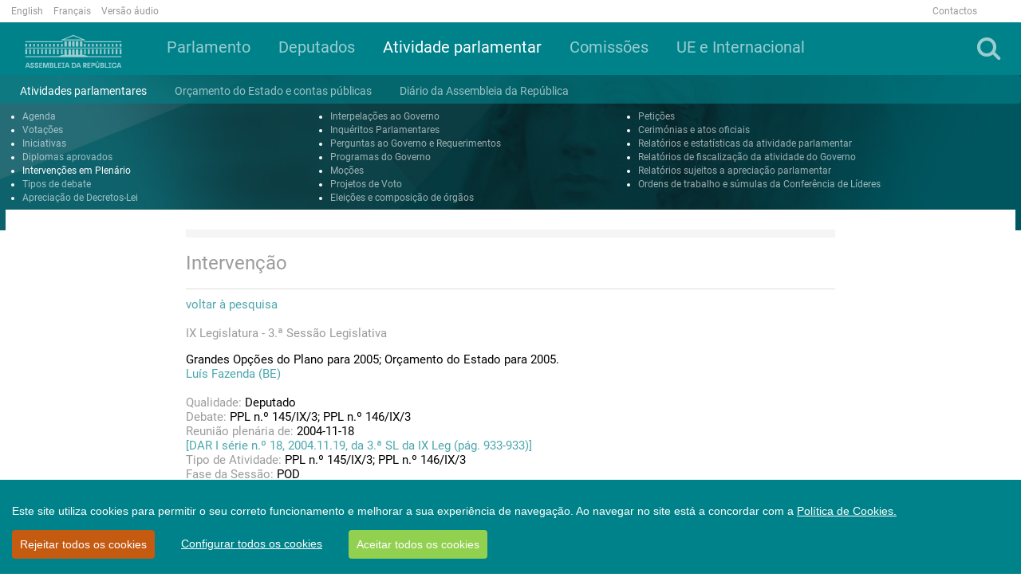

--- FILE ---
content_type: text/html; charset=utf-8
request_url: https://www.parlamento.pt/ActividadeParlamentar/Paginas/DetalheIntervencao.aspx?BID=151169
body_size: 69524
content:

<!DOCTYPE html>
<html dir="ltr" lang="pt-PT">
    <head>
<!-- Google tag (gtag.js) -->
<script async src=https://www.googletagmanager.com/gtag/js?id=G-1633H87R68></script>
<script>
  window.dataLayer = window.dataLayer || [];
  function gtag(){dataLayer.push(arguments);}
  gtag('js', new Date());

  gtag('config', 'G-1633H87R68');
</script>



        <meta name="viewport" content="width=device-width, initial-scale=1" /><meta http-equiv="X-UA-Compatible" content="IE=edge" /><meta charset="utf-8" /><meta http-equiv="Content-type" content="text/html; charset=utf-8" /><meta http-equiv="Expires" content="0" /><meta property="og:image" content="https://www.parlamento.pt/sites/PARXIIIL/PublishingImages/2018/marco/bandeiraar.jpg" />

        <!-- ===== AR: Robots  ======================================================================================================= -->
        

        <!-- ===== AR: Favicon / Windows Tile ======================================================================================== -->
        <link rel="shortcut icon" href="/style%20library/AR/Images/favicon.ico" type="image/vnd.microsoft.icon" id="favicon" /><meta name="msapplication-TileImage" content="/style%20library/AR/Images/metrotile.png" /><meta name="msapplication-TileColor" content="#00ccfc" />
        

        <!-- ===== AR: Page Title loaded from page or page layout ==================================================================== -->
        <title>
	
	DetalheIntervencao

</title>
        <!-- ===== AR: SP Scripts and CSS  =========================================================================================== -->
        <link id="CssLink-db7ec597d9bf4917bc35817ebcc064a6" rel="stylesheet" type="text/css" href="/Style%20Library/pt-PT/Themable/Core%20Styles/pagelayouts15.css"/>
<link id="CssLink-ba5cfc6142864159ad570cdfa9fc7147" rel="stylesheet" type="text/css" href="/_layouts/15/2070/styles/Themable/corev15.css?rev=p0v6x7saEJ0ZLsE%2F4%2BpJsA%3D%3DTAG0"/>
<link id="CssLink-820743359d154f268d98808fd4e684a7" rel="stylesheet" type="text/css" href="/style%20library/AR/bootstrap/css/bootstrap.min.css"/>
<link id="CssLink-94fbd7946c7f4b7b917b868a6cb34916" rel="stylesheet" type="text/css" href="/style%20library/AR/font-awesome/css/font-awesome.min.css"/>
<link id="CssLink-4272a4302a4b401cb9a84576d96c178e" rel="stylesheet" type="text/css" href="/style%20library/AR/bootstrap/css/bootstrap-social.min.css"/>
<link id="CssLink-e81137ad7c1b419297d9a4c50424ffd6" rel="stylesheet" type="text/css" href="/style%20library/AR/lightslider/css/lightslider.min.css"/>
<link id="CssLink-935f448812834a09a5280d5ce725d2c7" rel="stylesheet" type="text/css" href="/style%20library/AR/css/main.css?v=1.0"/>
<style id="SPThemeHideForms" type="text/css">body {opacity:0 !important}</style><script type="text/javascript">// <![CDATA[ 

var g_SPOffSwitches={};
// ]]>
</script>
<script type="text/javascript" src="/_layouts/15/2070/initstrings.js?rev=8W04wXbJy3xfsKHhpawV5g%3D%3DTAG0"></script>
<script type="text/javascript" src="/_layouts/15/init.js?rev=eqiUN2EN5Xn%2F2YyfuJQDtA%3D%3DTAG0"></script>
<script type="text/javascript" src="/style%20library/ar/js/jquery.min.js"></script>
<script type="text/javascript" src="/style%20library/ar/bootstrap/js/bootstrap.min.js"></script>
<script type="text/javascript" src="/style%20library/ar/lightslider/js/lightslider.min.js"></script>
<script type="text/javascript" src="/style%20library/ar/js/script.js"></script>
<script type="text/javascript" src="/style%20library/ar/cookiebar/cookieconsent.js"></script>
<script type="text/javascript" src="/_layouts/15/theming.js?rev=SuLUbbwTXcxFWOWLFUsOkw%3D%3DTAG0"></script>
<script type="text/javascript" src="/ScriptResource.axd?d=RnW7btJf39JnL9ZymZTYq7O9t40C3ClQ64VP0W6lcqcEu_ewGfMPFdAtMQZkyMd10XVxHFLiAeRsJiqXJ9HpCfW3S6WtcssuTj9LUMSndxuqoTalxeHTEAJ79uVJ9De_Kzb5fuEvN3FVVVrZjhbgsOHMMuC_yF_gDD58aYxZaKK0MLErjkpMJw9W_X3E17Qu0&amp;t=5c0e0825"></script>
<script type="text/javascript" src="/_layouts/15/blank.js?rev=OqEYlnomw4m5X%2FMg2wSuyA%3D%3DTAG0"></script>
<script type="text/javascript" src="/ScriptResource.axd?d=U7hafeJZe9j5M2tjxO5TZ6heh_ZSriY9toNf8GRoqberozFJfsKh0U-UZM0hsIczKAS22fbRnSwD9d7xBhxWxunDvbRQ5RbFMkUmxioXnfEWLQnR603iOogxeqdyJjS3z3Le5_cW_zj3Y0k-GNCEj73QxyaUpvfV2cSKv6vi34UfvF0-z_BijRvBCwOtOSU30&amp;t=5c0e0825"></script>
<script type="text/javascript">RegisterSod("require.js", "\u002f_layouts\u002f15\u002frequire.js?rev=bv3fWJhk0uFGpVwBxnZKNQ\u00253D\u00253DTAG0");</script>
<script type="text/javascript">RegisterSod("strings.js", "\u002f_layouts\u002f15\u002f2070\u002fstrings.js?rev=6BQ2CVg6rfJ5YAK3Uva0gA\u00253D\u00253DTAG0");</script>
<script type="text/javascript">RegisterSod("sp.res.resx", "\u002f_layouts\u002f15\u002f2070\u002fsp.res.js?rev=lQVswHUdgQ6CHGaAbb1ZRQ\u00253D\u00253DTAG0");</script>
<script type="text/javascript">RegisterSod("sp.runtime.js", "\u002f_layouts\u002f15\u002fsp.runtime.js?rev=ieBn\u00252FPr8FuV9095CsVXFdw\u00253D\u00253DTAG0");RegisterSodDep("sp.runtime.js", "sp.res.resx");</script>
<script type="text/javascript">RegisterSod("sp.js", "\u002f_layouts\u002f15\u002fsp.js?rev=Os4G339\u00252BEf5vdNuG9dSWtw\u00253D\u00253DTAG0");RegisterSodDep("sp.js", "sp.runtime.js");RegisterSodDep("sp.js", "sp.ui.dialog.js");RegisterSodDep("sp.js", "sp.res.resx");</script>
<script type="text/javascript">RegisterSod("sp.init.js", "\u002f_layouts\u002f15\u002fsp.init.js?rev=GcX1\u00252BQkwU9iewwepsza2Kw\u00253D\u00253DTAG0");</script>
<script type="text/javascript">RegisterSod("sp.ui.dialog.js", "\u002f_layouts\u002f15\u002fsp.ui.dialog.js?rev=d7y1SiSVwqLJzuIiMAukpg\u00253D\u00253DTAG0");RegisterSodDep("sp.ui.dialog.js", "sp.init.js");RegisterSodDep("sp.ui.dialog.js", "sp.res.resx");</script>
<script type="text/javascript">RegisterSod("core.js", "\u002f_layouts\u002f15\u002fcore.js?rev=OuK8lknoOD37VvjQyOsHrw\u00253D\u00253DTAG0");RegisterSodDep("core.js", "strings.js");</script>
<script type="text/javascript">RegisterSod("menu.js", "\u002f_layouts\u002f15\u002fmenu.js?rev=WMbI5XqdDKTzX20rarEQsQ\u00253D\u00253DTAG0");</script>
<script type="text/javascript">RegisterSod("mQuery.js", "\u002f_layouts\u002f15\u002fmquery.js?rev=wdHoEUjBno2g0ULGFwFjAg\u00253D\u00253DTAG0");</script>
<script type="text/javascript">RegisterSod("callout.js", "\u002f_layouts\u002f15\u002fcallout.js?rev=yFnKkBSYasfA2rW6krdVFQ\u00253D\u00253DTAG0");RegisterSodDep("callout.js", "strings.js");RegisterSodDep("callout.js", "mQuery.js");RegisterSodDep("callout.js", "core.js");</script>
<script type="text/javascript">RegisterSod("sp.core.js", "\u002f_layouts\u002f15\u002fsp.core.js?rev=LSKJVyPWTBdDAU6EL2A6kw\u00253D\u00253DTAG0");RegisterSodDep("sp.core.js", "strings.js");RegisterSodDep("sp.core.js", "sp.init.js");RegisterSodDep("sp.core.js", "core.js");</script>
<script type="text/javascript">RegisterSod("clienttemplates.js", "\u002f_layouts\u002f15\u002fclienttemplates.js?rev=oZO8iLnMIX278DJXZp9S4A\u00253D\u00253DTAG0");</script>
<script type="text/javascript">RegisterSod("sharing.js", "\u002f_layouts\u002f15\u002fsharing.js?rev=z7dWWrP\u00252FqzzxvtLQKR08Ww\u00253D\u00253DTAG0");RegisterSodDep("sharing.js", "strings.js");RegisterSodDep("sharing.js", "mQuery.js");RegisterSodDep("sharing.js", "clienttemplates.js");RegisterSodDep("sharing.js", "core.js");</script>
<script type="text/javascript">RegisterSod("suitelinks.js", "\u002f_layouts\u002f15\u002fsuitelinks.js?rev=hNe7S\u00252B4EVV83bzPy9U\u00252BEvQ\u00253D\u00253DTAG0");RegisterSodDep("suitelinks.js", "strings.js");RegisterSodDep("suitelinks.js", "core.js");</script>
<script type="text/javascript">RegisterSod("userprofile", "\u002f_layouts\u002f15\u002fsp.userprofiles.js?rev=J0M1pzLkfDXcJflabMvTYA\u00253D\u00253DTAG0");RegisterSodDep("userprofile", "sp.runtime.js");</script>
<script type="text/javascript">RegisterSod("followingcommon.js", "\u002f_layouts\u002f15\u002ffollowingcommon.js?rev=MgAestdI8p64n4UsP1Xeug\u00253D\u00253DTAG0");RegisterSodDep("followingcommon.js", "strings.js");RegisterSodDep("followingcommon.js", "sp.js");RegisterSodDep("followingcommon.js", "userprofile");RegisterSodDep("followingcommon.js", "core.js");RegisterSodDep("followingcommon.js", "mQuery.js");</script>
<script type="text/javascript">RegisterSod("profilebrowserscriptres.resx", "\u002f_layouts\u002f15\u002f2070\u002fprofilebrowserscriptres.js?rev=ry78rUzVJLV8xmpGAUjPHg\u00253D\u00253DTAG0");</script>
<script type="text/javascript">RegisterSod("sp.ui.mysitecommon.js", "\u002f_layouts\u002f15\u002fsp.ui.mysitecommon.js?rev=5nRJiZWvHP3AB7VS14cjuw\u00253D\u00253DTAG0");RegisterSodDep("sp.ui.mysitecommon.js", "sp.init.js");RegisterSodDep("sp.ui.mysitecommon.js", "sp.runtime.js");RegisterSodDep("sp.ui.mysitecommon.js", "userprofile");RegisterSodDep("sp.ui.mysitecommon.js", "profilebrowserscriptres.resx");</script>
<script type="text/javascript">RegisterSod("browserScript", "\u002f_layouts\u002f15\u002fie55up.js?rev=DI\u00252FQWWhap6s759k\u00252FklnF0g\u00253D\u00253DTAG0");RegisterSodDep("browserScript", "strings.js");</script>
<script type="text/javascript">RegisterSod("inplview", "\u002f_layouts\u002f15\u002finplview.js?rev=ecdG8BqIlGbfoftF0\u00252FIAZA\u00253D\u00253DTAG0");RegisterSodDep("inplview", "strings.js");RegisterSodDep("inplview", "core.js");RegisterSodDep("inplview", "clienttemplates.js");RegisterSodDep("inplview", "sp.js");</script>
<link type="text/xml" rel="alternate" href="/ActividadeParlamentar/_vti_bin/spsdisco.aspx" />

        <!-- ===== AR: Custom Scripts  =============================================================================================== -->
        
        <script src="//f1-eu.readspeaker.com/script/4922/webReader/webReader.js?pids=wr" type="text/javascript"></script>
        
         

        <!-- ===== AR: Additional header placeholder - overridden by asp:content on pages or page layouts  =========================== -->
        
    
    
<link rel="canonical" href="http://www.parlamento.pt:80/ActividadeParlamentar/Paginas/DetalheIntervencao.aspx?BID=151169" />

        <!-- ===== AR: Custom CSS  =================================================================================================== -->
        
        <script>
            if (typeof browseris !== 'undefined') {
                browseris.ie = false;
            }
        </script>
        
     <script type="text/javascript" >
   /*      var r = null;
         try{
             if(window.location.search && (r = window.location.search.substring(1))){
                 var allowedHosts = {
                     hostnames: ["participacao"],
                     domains: ["parlamento.pt"]
                 };
                 if((r = /&?redirect=([^&]*)/g.exec(r))){
                     r = decodeURIComponent(r[1]);
                 } else {
                     r = null;
                 }
                 try {
                     r = new URL(atob(r));
                 } catch(e) {
                     r = null;
                 }

                 if(r){
                     if(allowedHosts){
                         if(allowedHosts.hostnames && allowedHosts.hostnames.includes(r.hostname)){
                             r = r.href;
                         }
                         else if(allowedHosts.domains){
                             var allowed = false;
                             for(var i=0; i<allowedHosts.domains.length; i++){
                                 if(r.hostname.endsWith(allowedHosts.domains[i])){
                                     allowed = true;
                                     break;
                                 }
                             }
                             if(allowed)
                                 r = r.href;
                             else
                                 r = null;
                         }
                         else {
                             r = null;
                         }
                     }
                     else{
                         r = null;
                     }
                 }
             }
             if (r)
                 deleteCookie('cconsent');
         } catch(e) {
             r = null;
         }
         */
         window.CookieConsent.init({
             modalMainTextMoreLink: '/Paginas/cookies.aspx',
             acceptRedirect: null,
             theme: {
               barColor: '#00828A',
               barTextColor: '#FFF',
               barMainButtonColor: '#92D050',
               barMainButtonTextColor: '#FFF',
               modalMainButtonColor: '#00828A',
               modalMainButtonTextColor: '#FFF', barBtnDenyAll: '#c55a11'
           },
          language: {
            current: 'pt',
            locale: {
	            pt: {
	                barMainText: 'Este site utiliza cookies para permitir o seu correto funcionamento e melhorar a sua experiência de navegação. Ao navegar no site está a concordar com a ',
		            barLinkSetting: 'Configurar todos os cookies',
          	            barBtnAcceptAll: 'Aceitar todos os cookies',
          	            barBtnDenyAll: 'Rejeitar todos os cookies',
          	            modalMainTitle: 'Configurar os cookies',
          	            modalMainText: '',
          	            modalBtnSave: 'Guardar alterações',
          	            modalBtnAcceptAll: 'Aceitar todos e fechar',
          	            modalAffectedSolutions: '',
		            modalMainTextMoreText: "Política de Cookies.",
          	            learnMore: 'Saber mais',
          	            on: 'Ativo',
          	            off: 'Inativo'
	            }
            },
          },
          categories: {
            necessary: {
              needed: true,
              wanted: true,
              checked: true,
              link: '/Paginas/cookies.aspx#p6',
              language: {
                locale: {
                  en: {
                    name: 'Strictly Necessary Cookies',
                    description: 'Lorem ipsum dolor sit amet, consectetur adipiscing elit. Curabitur eu commodo est, nec gravida odio. Suspendisse scelerisque a ex nec semper.',
                    button: 'teste123',
                  },
                  pt: {
                    name: 'Cookies Essenciais',
                    description: 'Estes cookies são necessários para que o site da Assembleia da República funcione corretamente e não podem ser desativados nos nossos sistemas. Normalmente, são unicamente atribuídos em resposta a ações suas como pedidos de serviço (i.e. escolher as preferências de privacidade, ao iniciar a sessão ou ao completar formulários). Pode configurar o seu browser para bloquear ou alertá-lo(a) sobre estes cookies, mas partes do website poderão não funcionar corretamente. Estes cookies são anónimos.',
                    button: 'Consulte a tabela constante do ponto 6 da Política de Cookies',
                  }
                }
              }
            },
            various: {
              needed: false,
              wanted: false,
              checked: false,
              link: '/Paginas/cookies.aspx#p6',
              language: {
                locale: {
                  en: {
                    name: 'Cookies Analíticos',
                    description: 'Lorem ipsum dolor sit amet, consectetur adipiscing elit.',
                    button: 'teste123ven',
                  },
                  pt: {
                    name: 'Cookies Analíticos',
                    description: 'São aqueles que nos permitem realizar a análise estatística de como os utilizadores usam o site e ainda o exame de navegação do site da Assembleia da República, com o objetivo de melhorar os serviços que lhe disponibilizamos. Todas as informações recolhidas por estes cookies são agregadas e apenas utilizadas como referido para fins estatísticos pela Assembleia da República. ',
                    button: 'Consulte a tabela constante do ponto 6 da Política de Cookies',
                  }
                }
              }
            }
          },
          services: {

            google: {
                category: 'various',
                type: 'dynamic-script', // dynamic-script, script-tag, wrapped, localcookie
                search: 'google',
                language: {
                    locale: {
                        en: {
                            name: 'Google'
                        },
                        pt: {
                            name: 'Cookies Analíticos'
                        }
                    }
                }
            }
          }
        });

	
	function setCookie(name,value,days) {
		var expires = "";
		if (days) {
			var date = new Date();
			date.setTime(date.getTime() + (days*24*60*60*1000));
			expires = "; expires=" + date.toUTCString();
		}
		document.cookie = name + "=" + (value || "") + expires + "; path=/;domain=www.parlamento.pt";
	}
	function getCookie(name) {
		var nameEQ = name + "=";
		var ca = document.cookie.split(';');
		for(var i=0;i < ca.length;i++) {
			var c = ca[i];
			while (c.charAt(0)==' ') c = c.substring(1,c.length);
			if (c.indexOf(nameEQ) == 0) return c.substring(nameEQ.length,c.length);
		}
		return null;
	}
	function deleteCookie(name) {   
		document.cookie = name +'=; Path=/; Expires=Thu, 01 Jan 1970 00:00:01 GMT;';
	}
	
      </script>


    </head>
    <body>
        <!-- Acessibilidade -->
        <h1 class="ARacessibilidade">Bem-vindo à página oficial da Assembleia da República</h1>
        <h2 class="ARacessibilidade">Nota de apoio à navegação</h2>
        <div class="ARacessibilidade">
            Nesta página encontra 2 elementos auxiliares de 
	        navegação: motor de busca (tecla de atalho 1) | 
	        <a href="#conteudo" title="Ligação para saltar para o conteúdo (tecla de atalho 2)" accesskey="2">Saltar para o conteúdo (tecla de atalho 2)</a>
        </div>
        <!-- Fim Acessibilidade -->
        <!-- ===== AR: SP IDs / Prefetch SP images / SP Form  =========================================================================== -->
        
        <form method="post" action="./DetalheIntervencao.aspx?BID=151169" onsubmit="javascript:return WebForm_OnSubmit();" id="aspnetForm">
<div class="aspNetHidden">
<input type="hidden" name="_wpcmWpid" id="_wpcmWpid" value="" />
<input type="hidden" name="wpcmVal" id="wpcmVal" value="" />
<input type="hidden" name="MSOWebPartPage_PostbackSource" id="MSOWebPartPage_PostbackSource" value="" />
<input type="hidden" name="MSOTlPn_SelectedWpId" id="MSOTlPn_SelectedWpId" value="" />
<input type="hidden" name="MSOTlPn_View" id="MSOTlPn_View" value="0" />
<input type="hidden" name="MSOTlPn_ShowSettings" id="MSOTlPn_ShowSettings" value="False" />
<input type="hidden" name="MSOGallery_SelectedLibrary" id="MSOGallery_SelectedLibrary" value="" />
<input type="hidden" name="MSOGallery_FilterString" id="MSOGallery_FilterString" value="" />
<input type="hidden" name="MSOTlPn_Button" id="MSOTlPn_Button" value="none" />
<input type="hidden" name="__EVENTTARGET" id="__EVENTTARGET" value="" />
<input type="hidden" name="__EVENTARGUMENT" id="__EVENTARGUMENT" value="" />
<input type="hidden" name="__REQUESTDIGEST" id="__REQUESTDIGEST" value="noDigest" />
<input type="hidden" name="MSOSPWebPartManager_DisplayModeName" id="MSOSPWebPartManager_DisplayModeName" value="Browse" />
<input type="hidden" name="MSOSPWebPartManager_ExitingDesignMode" id="MSOSPWebPartManager_ExitingDesignMode" value="false" />
<input type="hidden" name="MSOWebPartPage_Shared" id="MSOWebPartPage_Shared" value="" />
<input type="hidden" name="MSOLayout_LayoutChanges" id="MSOLayout_LayoutChanges" value="" />
<input type="hidden" name="MSOLayout_InDesignMode" id="MSOLayout_InDesignMode" value="" />
<input type="hidden" name="_wpSelected" id="_wpSelected" value="" />
<input type="hidden" name="_wzSelected" id="_wzSelected" value="" />
<input type="hidden" name="MSOSPWebPartManager_OldDisplayModeName" id="MSOSPWebPartManager_OldDisplayModeName" value="Browse" />
<input type="hidden" name="MSOSPWebPartManager_StartWebPartEditingName" id="MSOSPWebPartManager_StartWebPartEditingName" value="false" />
<input type="hidden" name="MSOSPWebPartManager_EndWebPartEditing" id="MSOSPWebPartManager_EndWebPartEditing" value="false" />
<input type="hidden" name="__VIEWSTATE" id="__VIEWSTATE" value="/[base64]/////w9kAgUPZBYCAgEPFgIfCgL/////[base64]/////w9kAgUPZBYCAgEPFgIfCgL/////[base64]/////w9kAgUPZBYCAgEPFgIfCgL/////[base64]/////[base64]/////[base64]/////D2QCBQ9kFgICAQ8WAh8KAv////[base64]/////D2QCBQ9kFgICAQ8WAh8KAv////[base64]/////w9kAgUPZBYCAgEPFgIfCgL/////[base64]////8PZAIFD2QWAgIBDxYCHwoC/////[base64]////[base64]/[base64]/[base64]/////w9kAgUPZBYCAgEPFgIfCgL/////[base64]/////D2QCBQ9kFgICAQ8WAh8KAv////[base64]/////D2QCBQ9kFgICAQ8WAh8KAv////[base64]////8PZAIFD2QWAgIBDxYCHwoC/////w9kAgIPZBYIZg8VBxVQb3J0YWwgZGFzIENvbWlzc8O1ZXMABV9zZWxmEyBocmVmPScvc2l0ZXMvQ09NJyADNHMzFVBvcnRhbCBkYXMgQ29taXNzw7VlcwRtNHMzZAIBDw9kFgIfCwUJY29sLWxnLTEyFgICAQ8WAh8KZmQCAw9kFgICAQ8WAh8KAv////8PZAIFD2QWAgIBDxYCHwoC/////[base64]/[base64]/////D2QCBQ9kFgICAQ8WAh8KAv////[base64]////[base64]////8PZAIFD2QWAgIBDxYCHwoC/////[base64]/[base64]" />
</div>

<script type="text/javascript">
//<![CDATA[
var theForm = document.forms['aspnetForm'];
if (!theForm) {
    theForm = document.aspnetForm;
}
function __doPostBack(eventTarget, eventArgument) {
    if (!theForm.onsubmit || (theForm.onsubmit() != false)) {
        theForm.__EVENTTARGET.value = eventTarget;
        theForm.__EVENTARGUMENT.value = eventArgument;
        theForm.submit();
    }
}
//]]>
</script>


<script src="/WebResource.axd?d=2FWsZKbxvxiWUK5wVEBACDLwOCpfXM_Lgca-jzQubhxSmXEbvAscFOD1_SX__h7BxfdiJvNKAE-z847uqwe8aLCqiJ3QvIMJ_8UBQg0UxfY1&amp;t=638901572248157332" type="text/javascript"></script>


<script type="text/javascript">
//<![CDATA[
var MSOWebPartPageFormName = 'aspnetForm';
var g_presenceEnabled = true;
var g_wsaEnabled = false;

var g_correlationId = 'f2a3f0a1-1a40-30d1-dd97-99d456ece5f9';
var g_wsaQoSEnabled = false;
var g_wsaQoSDataPoints = [];
var g_wsaRUMEnabled = false;
var g_wsaLCID = 2070;
var g_wsaListTemplateId = 850;
var g_wsaSiteTemplateId = 'CMSPUBLISHING#0';
var _spPageContextInfo={"webServerRelativeUrl":"/ActividadeParlamentar","webAbsoluteUrl":"https://www.parlamento.pt/ActividadeParlamentar","viewId":"","listId":"{b5baffff-b9b7-4843-9c0d-3af92a4cf740}","listPermsMask":{"High":16,"Low":196673},"listUrl":"/ActividadeParlamentar/Paginas","listTitle":"Páginas","listBaseTemplate":850,"viewOnlyExperienceEnabled":false,"blockDownloadsExperienceEnabled":false,"idleSessionSignOutEnabled":false,"cdnPrefix":"","siteAbsoluteUrl":"https://www.parlamento.pt","siteId":"{bb17c1ba-156f-481e-aff8-97400a24e686}","showNGSCDialogForSyncOnTS":false,"supportPoundStorePath":true,"supportPercentStorePath":true,"siteSubscriptionId":null,"CustomMarkupInCalculatedFieldDisabled":true,"AllowCustomMarkupInCalculatedField":false,"isSPO":false,"farmLabel":null,"serverRequestPath":"/ActividadeParlamentar/Paginas/DetalheIntervencao.aspx","layoutsUrl":"_layouts/15","webId":"{27f1a197-6728-4624-8be6-cda248caad1f}","webTitle":"Atividade Parlamentar e Processo Legislativo","webTemplate":"39","webTemplateConfiguration":"CMSPUBLISHING#0","webDescription":"","tenantAppVersion":"0","isAppWeb":false,"webLogoUrl":"_layouts/15/images/siteicon.png","webLanguage":2070,"currentLanguage":2070,"currentUICultureName":"pt-PT","currentCultureName":"pt-PT","currentCultureLCID":2070,"env":null,"nid":0,"fid":0,"serverTime":"2026-01-26T02:11:47.3603121Z","siteClientTag":"95$$16.0.10417.20037","crossDomainPhotosEnabled":false,"openInClient":false,"Has2019Era":true,"webUIVersion":15,"webPermMasks":{"High":16,"Low":196673},"pageListId":"{b5baffff-b9b7-4843-9c0d-3af92a4cf740}","pageItemId":11,"pagePermsMask":{"High":16,"Low":196673},"pagePersonalizationScope":1,"userEmail":"","userId":0,"userLoginName":null,"userDisplayName":null,"isAnonymousUser":true,"isAnonymousGuestUser":false,"isEmailAuthenticationGuestUser":false,"isExternalGuestUser":false,"systemUserKey":null,"alertsEnabled":true,"siteServerRelativeUrl":"/","allowSilverlightPrompt":"True","themeCacheToken":"/ActividadeParlamentar::1:","themedCssFolderUrl":null,"themedImageFileNames":null,"modernThemingEnabled":true,"isSiteAdmin":false,"ExpFeatures":[480216468,1884350801,1158731092,62197791,538521105,335811073,4194306,34614301,268500996,-1946025984,28445328,-2147475455,134291456,65536,288,950272,1282,808326148,134217873,0,0,-1073217536,545285252,18350656,-467402752,6291457,-2147483644,1074794496,-1728053184,1845537108,622628,4102,0,0,0,0,0,0,0,0,0,0,0,0,0,0,0],"killSwitches":{},"InternalValidAuthorities":["jovensstaging","jovens.parlamento.pt","jovens.parlamento.pt","portal.bcorp.local","mysite.bcorp.local","wwwstaging2017","www.parlamento.pt","www.parlamento.pt"],"CorrelationId":"f2a3f0a1-1a40-30d1-dd97-99d456ece5f9","hasManageWebPermissions":false,"isNoScriptEnabled":false,"groupId":null,"groupHasHomepage":true,"groupHasQuickLaunchConversationsLink":false,"departmentId":null,"hubSiteId":null,"hasPendingWebTemplateExtension":false,"isHubSite":false,"isWebWelcomePage":false,"siteClassification":"","hideSyncButtonOnODB":false,"showNGSCDialogForSyncOnODB":false,"sitePagesEnabled":false,"sitePagesFeatureVersion":0,"DesignPackageId":"00000000-0000-0000-0000-000000000000","groupType":null,"groupColor":"#da3b01","siteColor":"#da3b01","headerEmphasis":0,"navigationInfo":null,"guestsEnabled":false,"MenuData":{"SignInUrl":"/ActividadeParlamentar/_layouts/15/Authenticate.aspx?Source=%2FActividadeParlamentar%2FPaginas%2FDetalheIntervencao%2Easpx%3FBID%3D151169"},"RecycleBinItemCount":-1,"PublishingFeatureOn":true,"PreviewFeaturesEnabled":false,"disableAppViews":false,"disableFlows":false,"serverRedirectedUrl":null,"formDigestValue":"0xAAD7D4A3043C96D2DD93DDE7396CB7D6BF1062259B92DB0B434E0AF8C564F52B0048BE2DCE45F83E2B752997B14C0E635296B7D943A8B99D9F8333BF45CA8E22,26 Jan 2026 02:11:47 -0000","maximumFileSize":10240,"formDigestTimeoutSeconds":1800,"canUserCreateMicrosoftForm":false,"canUserCreateVisioDrawing":true,"readOnlyState":null,"isTenantDevSite":false,"preferUserTimeZone":false,"userTimeZoneData":null,"userTime24":false,"userFirstDayOfWeek":null,"webTimeZoneData":null,"webTime24":false,"webFirstDayOfWeek":null,"isSelfServiceSiteCreationEnabled":null,"alternateWebAppHost":"","aadTenantId":"","aadUserId":"","aadInstanceUrl":"","msGraphEndpointUrl":"https://","allowInfectedDownload":true};_spPageContextInfo.updateFormDigestPageLoaded=new Date();_spPageContextInfo.clientServerTimeDelta=new Date(_spPageContextInfo.serverTime)-new Date();if(typeof(define)=='function'){define('SPPageContextInfo',[],function(){return _spPageContextInfo;});}var L_Menu_BaseUrl="/ActividadeParlamentar";
var L_Menu_LCID="2070";
var L_Menu_SiteTheme="null";
document.onreadystatechange=fnRemoveAllStatus; function fnRemoveAllStatus(){removeAllStatus(true)};Flighting.ExpFeatures = [480216468,1884350801,1158731092,62197791,538521105,335811073,4194306,34614301,268500996,-1946025984,28445328,-2147475455,134291456,65536,288,950272,1282,808326148,134217873,0,0,-1073217536,545285252,18350656,-467402752,6291457,-2147483644,1074794496,-1728053184,1845537108,622628,4102,0,0,0,0,0,0,0,0,0,0,0,0,0,0,0]; (function()
{
    if(typeof(window.SP) == "undefined") window.SP = {};
    if(typeof(window.SP.YammerSwitch) == "undefined") window.SP.YammerSwitch = {};

    var ysObj = window.SP.YammerSwitch;
    ysObj.IsEnabled = false;
    ysObj.TargetYammerHostName = "www.yammer.com";
} )(); var _spWebPartComponents = new Object();//]]>
</script>

<script src="/_layouts/15/blank.js?rev=OqEYlnomw4m5X%2FMg2wSuyA%3D%3DTAG0" type="text/javascript"></script>
<script type="text/javascript">
//<![CDATA[
window.SPThemeUtils && SPThemeUtils.RegisterCssReferences([{"Url":"\u002fStyle Library\u002fpt-PT\u002fThemable\u002fCore Styles\u002fpagelayouts15.css","OriginalUrl":"\u002fStyle Library\u002fpt-PT\u002fThemable\u002fCore Styles\u002fpagelayouts15.css","Id":"CssLink-db7ec597d9bf4917bc35817ebcc064a6","ConditionalExpression":"","After":"","RevealToNonIE":"false"},{"Url":"\u002f_layouts\u002f15\u002f2070\u002fstyles\u002fThemable\u002fcorev15.css?rev=p0v6x7saEJ0ZLsE\u00252F4\u00252BpJsA\u00253D\u00253DTAG0","OriginalUrl":"\u002f_layouts\u002f15\u002f2070\u002fstyles\u002fThemable\u002fcorev15.css?rev=p0v6x7saEJ0ZLsE\u00252F4\u00252BpJsA\u00253D\u00253DTAG0","Id":"CssLink-ba5cfc6142864159ad570cdfa9fc7147","ConditionalExpression":"","After":"","RevealToNonIE":"false"},{"Url":"\u002fstyle library\u002fAR\u002fbootstrap\u002fcss\u002fbootstrap.min.css","OriginalUrl":"\u002fstyle library\u002fAR\u002fbootstrap\u002fcss\u002fbootstrap.min.css","Id":"CssLink-820743359d154f268d98808fd4e684a7","ConditionalExpression":"","After":"System.String[]","RevealToNonIE":"false"},{"Url":"\u002fstyle library\u002fAR\u002ffont-awesome\u002fcss\u002ffont-awesome.min.css","OriginalUrl":"\u002fstyle library\u002fAR\u002ffont-awesome\u002fcss\u002ffont-awesome.min.css","Id":"CssLink-94fbd7946c7f4b7b917b868a6cb34916","ConditionalExpression":"","After":"System.String[]","RevealToNonIE":"false"},{"Url":"\u002fstyle library\u002fAR\u002fbootstrap\u002fcss\u002fbootstrap-social.min.css","OriginalUrl":"\u002fstyle library\u002fAR\u002fbootstrap\u002fcss\u002fbootstrap-social.min.css","Id":"CssLink-4272a4302a4b401cb9a84576d96c178e","ConditionalExpression":"","After":"System.String[]","RevealToNonIE":"false"},{"Url":"\u002fstyle library\u002fAR\u002flightslider\u002fcss\u002flightslider.min.css","OriginalUrl":"\u002fstyle library\u002fAR\u002flightslider\u002fcss\u002flightslider.min.css","Id":"CssLink-e81137ad7c1b419297d9a4c50424ffd6","ConditionalExpression":"","After":"System.String[]","RevealToNonIE":"false"},{"Url":"\u002fstyle library\u002fAR\u002fcss\u002fmain.css?v=1.0","OriginalUrl":"\u002fstyle library\u002fAR\u002fcss\u002fmain.css?v=1.0","Id":"CssLink-935f448812834a09a5280d5ce725d2c7","ConditionalExpression":"","After":"System.String[]","RevealToNonIE":"false"}]);
(function(){

        if (typeof(_spBodyOnLoadFunctions) === 'undefined' || _spBodyOnLoadFunctions === null) {
            return;
        }
        _spBodyOnLoadFunctions.push(function() {
            SP.SOD.executeFunc('core.js', 'FollowingDocument', function() { FollowingDocument(); });
        });
    })();(function(){

        if (typeof(_spBodyOnLoadFunctions) === 'undefined' || _spBodyOnLoadFunctions === null) {
            return;
        }
        _spBodyOnLoadFunctions.push(function() {
            SP.SOD.executeFunc('core.js', 'FollowingCallout', function() { FollowingCallout(); });
        });
    })();if (typeof(DeferWebFormInitCallback) == 'function') DeferWebFormInitCallback();function WebForm_OnSubmit() {
UpdateFormDigest('\u002fActividadeParlamentar', 1440000);if (typeof(_spFormOnSubmitWrapper) != 'undefined') {return _spFormOnSubmitWrapper();} else {return true;};
return true;
}
//]]>
</script>

<div class="aspNetHidden">

	<input type="hidden" name="__VIEWSTATEGENERATOR" id="__VIEWSTATEGENERATOR" value="573D9456" />
	<input type="hidden" name="__EVENTVALIDATION" id="__EVENTVALIDATION" value="/wEdAAXvGogFQudlbEMOkas7gdWS97hwIJfBlONKg2NYdgkPMWBBys8261PLXlA4YA7nzTeLxbvvwZFxvOpQPpNox9Hf3GGPBmmTrk9xRUYjlY+BijFkQFHGsbR4hRHTfrz1TWtHO3AYfZyvUSFOkA95bP4H" />
</div>
            
            <script type="text/javascript"> var submitHook = function () { return false; }; theForm._spOldSubmit = theForm.submit; theForm.submit = function () { if (!submitHook()) { this._spOldSubmit(); } }; </script>

            <!-- ===== AR: Web Part Manager  ============================================================================================= -->
            

            <!-- ===== AR: ScriptManager ===================================================== -->
            <script type="text/javascript">
//<![CDATA[
Sys.WebForms.PageRequestManager._initialize('ctl00$ScriptManager', 'aspnetForm', [], [], [], 90, 'ctl00');
//]]>
</script>


            <!-- ===== AR: Ribbon Code Starts Here ===================================================== -->
            <div>
	
	<div id="s4-ribbonrow" style="visibility:hidden;display:none"></div>

</div>


            <!-- ===== AR: Ribbon Code Ends Here  ======================================================================================== -->
            <div id="s4-workspace">
                <div id="s4-bodyContainer">
                    <!-- ===== AR: This decides where the web part menu lives ===================================================== -->
                    <div id="ctl00_DeltaPlaceHolderMain">
                        <div class="ms-dialogHidden">
                            <div class="container page-container">
                                <link rel="stylesheet" type="text/css" href="/_controltemplates/15/BUserControls/ARWWW2017UserControls/css/TopNav.css"></link>
<script src="/_controltemplates/15/BUserControls/ARWWW2017UserControls/js/Controls.js"></script>

<script type="text/javascript">
    function doClick(buttonName, e) {
        //the purpose of this function is to allow the enter key to 
        //point to the correct button to click.
        var key;

        if (window.event)
            key = window.event.keyCode;     //IE
        else
            key = e.which;     //firefox

        if (key == 13) {
            var btn = document.getElementById(buttonName);
            if (btn != null) {
                btn.click();
                event.keyCode = 0
            }
        }
    }
</script>

<div class="">
    <div id="readspeakzone"></div>
    <div class="row page-top-links hidden-sm hidden-xs">
        <div class="col-xs-12 col-sm-10">
            <a href="/sites/en/" id="ctl00_ctl54_anchorLangFirst" title="Link site English">English</a>
            <a href="/sites/fr/" id="ctl00_ctl54_anchorLangSecond" title="Link site Français">Fran&#231;ais</a>
            <a accesskey="L" title="Ligação para Versão áudio" href="//app-eu.readspeaker.com/cgi-bin/rsent?customerid=4922&lang=pt_pt&readid=contentBox" onclick="readpage(this.href, 'readspeakzone'); return false;">Versão áudio</a>
            
        </div>
        <div class="col-sm-2 hidden-xs text-right">
            <a href="/paginas/contactos.aspx" id="ctl00_ctl54_anchorContacts">Contactos</a>
        </div>
    </div>
    <div class="Containerdiv" style="position: relative;">
        <nav class="navbar navbar-default topbar">
            <div class="container menucontainer" style="width: 100%;">
                <div class="mainImage hidden-xs hidden-sm hidden-md"></div>
                <div class="navbar-header">
                    <div id="menuback" class="col-xs-3 hidden-lg" style="visibility: hidden;">
                        <button type="button" title="Retroceder" class="navbar-toggle topicon hidden-lg" data-toggle="collapse" data-target=".navbar-collapse" style="float: left; border-color: transparent; background-color: transparent;">
                            <img src="/style library/AR/Images/iconBack.png" alt="Retroceder">
                        </button>
                    </div>
                    <div class="col-xs-6">
                        <a href="/" id="ctl00_ctl54_anchorLogo" class="navbar-brand">
                            <img src="/style library/AR/Images/navbarLogo.png" style="margin: auto;" alt="Início"></a>
                    </div>
                    <div class="col-xs-3 nav navbar-nav navbar-right">
                        <div id="menubutton" class="pull-right">
                            <button type="button" title="Menu" class="navbar-toggle topicon hidden-lg" data-toggle="collapse" data-target=".navbar-collapse" style="margin: auto; border-color: transparent; background-color: transparent;">
                                <img src="/style library/AR/Images/iconMenu.png" alt="Menu">
                            </button>
                        </div>
                        <div id="menusearch" style="display: none;" class="pull-right col-xs-3 hidden-lg">
                            <button type="button" title="Pesquisa" class="navbar-toggle topicon hidden-lg" style="margin: auto; border-color: transparent; background-color: transparent;">
                                <img src="/style library/AR/Images/iconLupa.png" alt="Pesquisa">
                            </button>
                        </div>
                    </div>
                </div>
                <div class="hidden-xs hidden-sm hidden-md" id="topNavbar">
                    <ul class="nav navbar-nav" style="float: inherit;">
                        
                                <li style="position: inherit;">
                                    <a class="navButton" title='Link Parlamento' style="position: inherit;" id="1">Parlamento</a>
                                    <div class="hidden-xs hidden-sm hidden-md navbar-bannerImage" id="Im1" style="position: absolute; left: 0; display: none; background-image: url('/style library/AR/Images/imgtop_a.jpg');">
                                        <div class="subMenu screen_lg_up" id="m1">
                                            <nav class="navbar subbar">
                                                <div class="container" style="margin-left: -15px; position: inherit;">
                                                    <ul class="nav navbar-nav">
                                                        
                                                                <li style="position: inherit;">
                                                                    <a class="subButton" title='Link Estatuto e competência' style="position: inherit;"  target="_self"  id="1s1">
                                                                        Estatuto e competência
                                                                    </a>
                                                                    <div class="row subSubMenu" id="m1s1" style="position: inherit;">
                                                                        <div id="ctl00_ctl54_rptSubTopNav_ctl00_rptSubTopNavChild_ctl00_LastLevelLeft" class="col-lg-12" style="position: absolute; left: 0; margin-top: -20px;">
	
                                                                            <ul class="Last-Links-Ul">
                                                                                
                                                                                        <li class="Last-Links-li">
                                                                                            <a class="subSubButton" title='Link Assembleia como órgão de soberania'  target="_self" href="/Parlamento/Paginas/assembleia-como-orgao-soberania.aspx" id="m1s1c1a1">Assembleia como órgão de soberania<br>
                                                                                            </a>
                                                                                        </li>
                                                                                    
                                                                                        <li class="Last-Links-li">
                                                                                            <a class="subSubButton" title='Link Funcionamento'  target="_self" href="/Parlamento/Paginas/funcionamento.aspx" id="m1s1c1a2">Funcionamento<br>
                                                                                            </a>
                                                                                        </li>
                                                                                    
                                                                                        <li class="Last-Links-li">
                                                                                            <a class="subSubButton" title='Link Competência'  target="_self" href="/Parlamento/Paginas/Competencias.aspx" id="m1s1c1a3">Competência<br>
                                                                                            </a>
                                                                                        </li>
                                                                                    
                                                                                        <li class="Last-Links-li">
                                                                                            <a class="subSubButton" title='Link Organização'  target="_self" href="/Parlamento/Paginas/Organizacao.aspx" id="m1s1c1a4">Organização<br>
                                                                                            </a>
                                                                                        </li>
                                                                                    
                                                                            </ul>
                                                                        
</div>
                                                                        
                                                                        
                                                                    </div>
                                                                </li>
                                                            
                                                                <li style="position: inherit;">
                                                                    <a class="subButton" title='Link Órgãos' style="position: inherit;"  target="_self"  id="1s2">
                                                                        Órgãos
                                                                    </a>
                                                                    <div class="row subSubMenu" id="m1s2" style="position: inherit;">
                                                                        <div id="ctl00_ctl54_rptSubTopNav_ctl00_rptSubTopNavChild_ctl01_LastLevelLeft" class="col-lg-12" style="position: absolute; left: 0; margin-top: -20px;">
	
                                                                            <ul class="Last-Links-Ul">
                                                                                
                                                                                        <li class="Last-Links-li">
                                                                                            <a class="subSubButton" title='Link Plenário'  target="_self" href="/DeputadoGP/Paginas/Plenario.aspx" id="m1s2c1a1">Plenário<br>
                                                                                            </a>
                                                                                        </li>
                                                                                    
                                                                                        <li class="Last-Links-li">
                                                                                            <a class="subSubButton" title='Link Presidente'  target="_self" href="/DeputadoGP/Paginas/PAR-XVI.aspx" id="m1s2c1a2">Presidente<br>
                                                                                            </a>
                                                                                        </li>
                                                                                    
                                                                                        <li class="Last-Links-li">
                                                                                            <a class="subSubButton" title='Link Mesa'  target="_self" href="/DeputadoGP/Paginas/Mesa.aspx" id="m1s2c1a3">Mesa<br>
                                                                                            </a>
                                                                                        </li>
                                                                                    
                                                                                        <li class="Last-Links-li">
                                                                                            <a class="subSubButton" title='Link Conferência de Líderes'  target="_self" href="/DeputadoGP/Paginas/ConferenciaLideres.aspx" id="m1s2c1a4">Conferência de Líderes<br>
                                                                                            </a>
                                                                                        </li>
                                                                                    
                                                                                        <li class="Last-Links-li">
                                                                                            <a class="subSubButton" title='Link Comissões'  target="_self" href="/sites/COM" id="m1s2c1a5">Comissões<br>
                                                                                            </a>
                                                                                        </li>
                                                                                    
                                                                                        <li class="Last-Links-li">
                                                                                            <a class="subSubButton" title='Link Comissão Permanente'  target="_self" href="/DeputadoGP/Paginas/ComissaoPermanente.aspx" id="m1s2c1a6">Comissão Permanente<br>
                                                                                            </a>
                                                                                        </li>
                                                                                    
                                                                                        <li class="Last-Links-li">
                                                                                            <a class="subSubButton" title='Link Conferência dos Presidentes das Comissões Parlamentares'  target="_self" href="/DeputadoGP/Paginas/ConferenciasPresidentesComissoes.aspx" id="m1s2c1a7">Conferência dos Presidentes das Comissões Parlamentares<br>
                                                                                            </a>
                                                                                        </li>
                                                                                    
                                                                            </ul>
                                                                        
</div>
                                                                        
                                                                        
                                                                    </div>
                                                                </li>
                                                            
                                                                <li style="position: inherit;">
                                                                    <a class="subButton" title='Link Informação geral' style="position: inherit;"  target="_self"  id="1s3">
                                                                        Informação geral
                                                                    </a>
                                                                    <div class="row subSubMenu" id="m1s3" style="position: inherit;">
                                                                        <div id="ctl00_ctl54_rptSubTopNav_ctl00_rptSubTopNavChild_ctl02_LastLevelLeft" class="col-lg-12" style="position: absolute; left: 0; margin-top: -20px;">
	
                                                                            <ul class="Last-Links-Ul">
                                                                                
                                                                                        <li class="Last-Links-li">
                                                                                            <a class="subSubButton" title='Link Resultados eleitorais'  target="_self" href="/Parlamento/Paginas/ResultadosEleitorais.aspx" id="m1s3c1a1">Resultados eleitorais<br>
                                                                                            </a>
                                                                                        </li>
                                                                                    
                                                                                        <li class="Last-Links-li">
                                                                                            <a class="subSubButton" title='Link Composição dos Grupos Parlamentares/Partidos'  target="_self" href="/DeputadoGP/Paginas/GruposParlamentaresI.aspx" id="m1s3c1a2">Composição dos Grupos Parlamentares/Partidos<br>
                                                                                            </a>
                                                                                        </li>
                                                                                    
                                                                                        <li class="Last-Links-li">
                                                                                            <a class="subSubButton" title='Link Sistema eleitoral'  target="_self" href="/Parlamento/Paginas/SistemaEleitoral.aspx" id="m1s3c1a3">Sistema eleitoral<br>
                                                                                            </a>
                                                                                        </li>
                                                                                    
                                                                                        <li class="Last-Links-li">
                                                                                            <a class="subSubButton" title='Link Legislaturas anteriores - composição e resultados'  target="_self" href="/Parlamento/Paginas/ResultadosEleitoraisAnteriores.aspx" id="m1s3c1a4">Legislaturas anteriores - composição e resultados<br>
                                                                                            </a>
                                                                                        </li>
                                                                                    
                                                                            </ul>
                                                                        
</div>
                                                                        
                                                                        
                                                                    </div>
                                                                </li>
                                                            
                                                                <li style="position: inherit;">
                                                                    <a class="subButton" title='Link Conhecer' style="position: inherit;"  target="_self"  id="1s4">
                                                                        Conhecer
                                                                    </a>
                                                                    <div class="row subSubMenu" id="m1s4" style="position: inherit;">
                                                                        <div id="ctl00_ctl54_rptSubTopNav_ctl00_rptSubTopNavChild_ctl03_LastLevelLeft" class="col-lg-6" style="position: absolute; left: 0; margin-top: -20px;">
	
                                                                            <ul class="Last-Links-Ul">
                                                                                
                                                                                        <li class="Last-Links-li">
                                                                                            <a class="subSubButton" title='Link Contactos'  target="_self" href="/Paginas/contactos.aspx" id="m1s4c1a1">Contactos<br>
                                                                                            </a>
                                                                                        </li>
                                                                                    
                                                                                        <li class="Last-Links-li">
                                                                                            <a class="subSubButton" title='Link História do parlamentarismo'  target="_self" href="/Parlamento/Paginas/historia-do-parlamentarismo.aspx" id="m1s4c1a2">História do parlamentarismo<br>
                                                                                            </a>
                                                                                        </li>
                                                                                    
                                                                                        <li class="Last-Links-li">
                                                                                            <a class="subSubButton" title='Link Imagens e apontamentos'  target="_self" href="/Parlamento/Paginas/Imagens-e-apontamentos-historicos.aspx" id="m1s4c1a3">Imagens e apontamentos<br>
                                                                                            </a>
                                                                                        </li>
                                                                                    
                                                                                        <li class="Last-Links-li">
                                                                                            <a class="subSubButton" title='Link Visita virtual'  target="_self" href="https://app.parlamento.pt/visita360/pt/" id="m1s4c1a4">Visita virtual<br>
                                                                                            </a>
                                                                                        </li>
                                                                                    
                                                                                        <li class="Last-Links-li">
                                                                                            <a class="subSubButton" title='Link Visitas ao Palácio'  target="_self" href="/EspacoCidadao/Paginas/VisitasPalacioSBento.aspx" id="m1s4c1a5">Visitas ao Palácio<br>
                                                                                            </a>
                                                                                        </li>
                                                                                    
                                                                                        <li class="Last-Links-li">
                                                                                            <a class="subSubButton" title='Link Espaço Jovem'  target="_self" href="/espacojovem/Paginas/default.aspx" id="m1s4c1a6">Espaço Jovem<br>
                                                                                            </a>
                                                                                        </li>
                                                                                    
                                                                                        <li class="Last-Links-li">
                                                                                            <a class="subSubButton" title='Link Arquivo'  target="_self" href="/Parlamento/Paginas/Arquivo.aspx" id="m1s4c1a7">Arquivo<br>
                                                                                            </a>
                                                                                        </li>
                                                                                    
                                                                            </ul>
                                                                        
</div>
                                                                        <div id="ctl00_ctl54_rptSubTopNav_ctl00_rptSubTopNavChild_ctl03_LastLevelCenter" class="col-lg-6" style="position:absolute;left:50%;margin-top:-20px;">
	
                                                                            <ul class="Last-Links-Ul">
                                                                                
                                                                                        <li class="Last-Links-li">
                                                                                            <a class="subSubButton" title='Link Biblioteca'  target="_self" href="/Parlamento/Paginas/BibliotecaIntroducao.aspx" id="m1s4c2a1">Biblioteca<br>
                                                                                            </a>
                                                                                        </li>
                                                                                    
                                                                                        <li class="Last-Links-li">
                                                                                            <a class="subSubButton" title='Link Património museológico'  target="_self" href="https://museu.parlamento.pt/" id="m1s4c2a2">Património museológico<br>
                                                                                            </a>
                                                                                        </li>
                                                                                    
                                                                                        <li class="Last-Links-li">
                                                                                            <a class="subSubButton" title='Link Livraria Parlamentar'  target="_self" href="/LivrariaParlamentar/Paginas/default.aspx" id="m1s4c2a3">Livraria Parlamentar<br>
                                                                                            </a>
                                                                                        </li>
                                                                                    
                                                                            </ul>
                                                                        
</div>
                                                                        
                                                                    </div>
                                                                </li>
                                                            
                                                                <li style="position: inherit;">
                                                                    <a class="subButton" title='Link Gestão' style="position: inherit;"  target="_self"  id="1s5">
                                                                        Gestão
                                                                    </a>
                                                                    <div class="row subSubMenu" id="m1s5" style="position: inherit;">
                                                                        <div id="ctl00_ctl54_rptSubTopNav_ctl00_rptSubTopNavChild_ctl04_LastLevelLeft" class="col-lg-6" style="position: absolute; left: 0; margin-top: -20px;">
	
                                                                            <ul class="Last-Links-Ul">
                                                                                
                                                                                        <li class="Last-Links-li">
                                                                                            <a class="subSubButton" title='Link Conselho de Administração'  target="_self" href="/GestaoAR/Paginas/ConselhoAdministracao.aspx" id="m1s5c1a1">Conselho de Administração<br>
                                                                                            </a>
                                                                                        </li>
                                                                                    
                                                                                        <li class="Last-Links-li">
                                                                                            <a class="subSubButton" title='Link Grupo de Trabalho para os Assuntos Culturais'  target="_self" href="/GestaoAR/Paginas/GrupoTrabalhoAssuntosCulturais.aspx" id="m1s5c1a2">Grupo de Trabalho para os Assuntos Culturais<br>
                                                                                            </a>
                                                                                        </li>
                                                                                    
                                                                                        <li class="Last-Links-li">
                                                                                            <a class="subSubButton" title='Link Conselho de Direção do Canal Parlamento'  target="_self" href="/GestaoAR/Paginas/ConselhoDiretivodoCanalParlamento.aspx" id="m1s5c1a3">Conselho de Direção do Canal Parlamento<br>
                                                                                            </a>
                                                                                        </li>
                                                                                    
                                                                                        <li class="Last-Links-li">
                                                                                            <a class="subSubButton" title='Link Secretário-Geral'  target="_self" href="/GestaoAR/Paginas/SecretarioGeral.aspx" id="m1s5c1a4">Secretário-Geral<br>
                                                                                            </a>
                                                                                        </li>
                                                                                    
                                                                                        <li class="Last-Links-li">
                                                                                            <a class="subSubButton" title='Link Serviços'  target="_self" href="/GestaoAR/Paginas/Servicos.aspx" id="m1s5c1a5">Serviços<br>
                                                                                            </a>
                                                                                        </li>
                                                                                    
                                                                                        <li class="Last-Links-li">
                                                                                            <a class="subSubButton" title='Link Orçamento e Conta de Gerência'  target="_self" href="/GestaoAR/Paginas/oar.aspx" id="m1s5c1a6">Orçamento e Conta de Gerência<br>
                                                                                            </a>
                                                                                        </li>
                                                                                    
                                                                                        <li class="Last-Links-li">
                                                                                            <a class="subSubButton" title='Link Contratação pública'  target="_self" href="/GestaoAR/Paginas/ContratacaoPublica.aspx" id="m1s5c1a7">Contratação pública<br>
                                                                                            </a>
                                                                                        </li>
                                                                                    
                                                                            </ul>
                                                                        
</div>
                                                                        <div id="ctl00_ctl54_rptSubTopNav_ctl00_rptSubTopNavChild_ctl04_LastLevelCenter" class="col-lg-6" style="position:absolute;left:50%;margin-top:-20px;">
	
                                                                            <ul class="Last-Links-Ul">
                                                                                
                                                                                        <li class="Last-Links-li">
                                                                                            <a class="subSubButton" title='Link Plano de Prevenção de Riscos de Corrupção e Infrações Conexas'  target="_self" href="/Legislacao/Documents/Legislacao_Anotada/PlanoPrevencaoCorrupcao.pdf" id="m1s5c2a1">Plano de Prevenção de Riscos de Corrupção e Infrações Conexas<br>
                                                                                            </a>
                                                                                        </li>
                                                                                    
                                                                                        <li class="Last-Links-li">
                                                                                            <a class="subSubButton" title='Link Disponibilização do Canal de Denúncia AR'  target="_self" href="/GestaoAR/Paginas/Canal-de-Denuncia.aspx" id="m1s5c2a2">Disponibilização do Canal de Denúncia AR<br>
                                                                                            </a>
                                                                                        </li>
                                                                                    
                                                                                        <li class="Last-Links-li">
                                                                                            <a class="subSubButton" title='Link Sustentabilidade ambiental'  target="_self" href="/GestaoAR/Paginas/Sustentabilidade-Ambiental.aspx" id="m1s5c2a3">Sustentabilidade ambiental<br>
                                                                                            </a>
                                                                                        </li>
                                                                                    
                                                                                        <li class="Last-Links-li">
                                                                                            <a class="subSubButton" title='Link Balanço Social'  target="_self" href="/GestaoAR/Paginas/balanco.aspx" id="m1s5c2a4">Balanço Social<br>
                                                                                            </a>
                                                                                        </li>
                                                                                    
                                                                                        <li class="Last-Links-li">
                                                                                            <a class="subSubButton" title='Link RecrutAR'  target="_self" href="/GestaoAR/Paginas/RecrutamentodePessoal.aspx" id="m1s5c2a5">RecrutAR<br>
                                                                                            </a>
                                                                                        </li>
                                                                                    
                                                                                        <li class="Last-Links-li">
                                                                                            <a class="subSubButton" title='Link EstagiAR'  target="_self" href="/GestaoAR/Paginas/estagiar.aspx" id="m1s5c2a6">EstagiAR<br>
                                                                                            </a>
                                                                                        </li>
                                                                                    
                                                                            </ul>
                                                                        
</div>
                                                                        
                                                                    </div>
                                                                </li>
                                                            
                                                                <li style="position: inherit;">
                                                                    <a class="subButton" title='Link Legislação' style="position: inherit;"  target="_self"  id="1s6">
                                                                        Legislação
                                                                    </a>
                                                                    <div class="row subSubMenu" id="m1s6" style="position: inherit;">
                                                                        <div id="ctl00_ctl54_rptSubTopNav_ctl00_rptSubTopNavChild_ctl05_LastLevelLeft" class="col-lg-12" style="position: absolute; left: 0; margin-top: -20px;">
	
                                                                            <ul class="Last-Links-Ul">
                                                                                
                                                                                        <li class="Last-Links-li">
                                                                                            <a class="subSubButton" title='Link Constituição da República Portuguesa'  target="_self" href="/Legislacao/Paginas/ConstituicaoRepublicaPortuguesa.aspx" id="m1s6c1a1">Constituição da República Portuguesa<br>
                                                                                            </a>
                                                                                        </li>
                                                                                    
                                                                                        <li class="Last-Links-li">
                                                                                            <a class="subSubButton" title='Link Revisões constitucionais'  target="_self" href="/RevisoesConstitucionais/Paginas/default.aspx" id="m1s6c1a2">Revisões constitucionais<br>
                                                                                            </a>
                                                                                        </li>
                                                                                    
                                                                                        <li class="Last-Links-li">
                                                                                            <a class="subSubButton" title='Link Área da atividade parlamentar'  target="_self" href="/Legislacao/Paginas/LegislacaoAtividadeParlamentar.aspx" id="m1s6c1a3">Área da atividade parlamentar<br>
                                                                                            </a>
                                                                                        </li>
                                                                                    
                                                                                        <li class="Last-Links-li">
                                                                                            <a class="subSubButton" title='Link Áreas temáticas das comissões'  target="_self" href="/Legislacao/Paginas/Legislacao_AreaComissoes.aspx" id="m1s6c1a4">Áreas temáticas das comissões<br>
                                                                                            </a>
                                                                                        </li>
                                                                                    
                                                                                        <li class="Last-Links-li">
                                                                                            <a class="subSubButton" title='Link Diário da República eletrónico'  target="_self" href="/Parlamento/Paginas/Diario-da-Republica-eletronico.aspx" id="m1s6c1a5">Diário da República eletrónico<br>
                                                                                            </a>
                                                                                        </li>
                                                                                    
                                                                                        <li class="Last-Links-li">
                                                                                            <a class="subSubButton" title='Link Legislação europeia'  target="_self" href="/Legislacao/Paginas/Legislacao-Europeia.aspx" id="m1s6c1a6">Legislação europeia<br>
                                                                                            </a>
                                                                                        </li>
                                                                                    
                                                                                        <li class="Last-Links-li">
                                                                                            <a class="subSubButton" title='Link Declarações e tratados internacionais'  target="_self" href="/Legislacao/Paginas/Declaracao-e-tratados-internacionais.aspx" id="m1s6c1a7">Declarações e tratados internacionais<br>
                                                                                            </a>
                                                                                        </li>
                                                                                    
                                                                            </ul>
                                                                        
</div>
                                                                        
                                                                        
                                                                    </div>
                                                                </li>
                                                            
                                                                <li style="position: inherit;">
                                                                    <a class="subButton" title='Link Órgãos externos' style="position: inherit;"  target="_self"  id="1s7">
                                                                        Órgãos externos
                                                                    </a>
                                                                    <div class="row subSubMenu" id="m1s7" style="position: inherit;">
                                                                        <div id="ctl00_ctl54_rptSubTopNav_ctl00_rptSubTopNavChild_ctl06_LastLevelLeft" class="col-lg-12" style="position: absolute; left: 0; margin-top: -20px;">
	
                                                                            <ul class="Last-Links-Ul">
                                                                                
                                                                                        <li class="Last-Links-li">
                                                                                            <a class="subSubButton" title='Link Eleições e mandatos de órgãos externos'  target="_self" href="/Parlamento/Paginas/Eleicoes-e-mandatos-de-orgaos-externos.aspx" id="m1s7c1a1">Eleições e mandatos de órgãos externos<br>
                                                                                            </a>
                                                                                        </li>
                                                                                    
                                                                                        <li class="Last-Links-li">
                                                                                            <a class="subSubButton" title='Link Entidades administrativas independentes'  target="_self" href="/Parlamento/Paginas/entidades-administrativas-independentes.aspx" id="m1s7c1a2">Entidades administrativas independentes<br>
                                                                                            </a>
                                                                                        </li>
                                                                                    
                                                                                        <li class="Last-Links-li">
                                                                                            <a class="subSubButton" title='Link Comissão Independente de acompanhamento e fiscalização das Medidas Especiais de Contratação Pública (CIMEC)'  target="_self" href="/Parlamento/Paginas/cimec.aspx" id="m1s7c1a3">Comissão Independente de acompanhamento e fiscalização das Medidas Especiais de Contratação Pública (CIMEC)<br>
                                                                                            </a>
                                                                                        </li>
                                                                                    
                                                                            </ul>
                                                                        
</div>
                                                                        
                                                                        
                                                                    </div>
                                                                </li>
                                                            
                                                                <li style="position: inherit;">
                                                                    <a class="subButton" title='Link Registo de interesses' style="position: inherit;"  target="_self"  id="1s8">
                                                                        Registo de interesses
                                                                    </a>
                                                                    <div class="row subSubMenu" id="m1s8" style="position: inherit;">
                                                                        <div id="ctl00_ctl54_rptSubTopNav_ctl00_rptSubTopNavChild_ctl07_LastLevelLeft" class="col-lg-12" style="position: absolute; left: 0; margin-top: -20px;">
	
                                                                            <ul class="Last-Links-Ul">
                                                                                
                                                                                        <li class="Last-Links-li">
                                                                                            <a class="subSubButton" title='Link Deputados e Membros do Governo'  target="_self" href="/RegistoInteresses/Paginas/deputados-e-membrosgoverno.aspx" id="m1s8c1a1">Deputados e Membros do Governo<br>
                                                                                            </a>
                                                                                        </li>
                                                                                    
                                                                                        <li class="Last-Links-li">
                                                                                            <a class="subSubButton" title='Link Entidades administrativas independentes'  target="_self" href="/RegistoInteresses/Paginas/EntidadesAdministrativasIndependentes.aspx" id="m1s8c1a2">Entidades administrativas independentes<br>
                                                                                            </a>
                                                                                        </li>
                                                                                    
                                                                            </ul>
                                                                        
</div>
                                                                        
                                                                        
                                                                    </div>
                                                                </li>
                                                            
                                                    </ul>
                                                </div>
                                            </nav>
                                        </div>
                                    </div>
                                </li>
                            
                                <li style="position: inherit;">
                                    <a class="navButton" title='Link Deputados' style="position: inherit;" id="2">Deputados</a>
                                    <div class="hidden-xs hidden-sm hidden-md navbar-bannerImage" id="Im2" style="position: absolute; left: 0; display: none; background-image: url('/style library/AR/Images/imgtop_d.jpg');">
                                        <div class="subMenu screen_lg_up" id="m2">
                                            <nav class="navbar subbar">
                                                <div class="container" style="margin-left: -15px; position: inherit;">
                                                    <ul class="nav navbar-nav">
                                                        
                                                                <li style="position: inherit;">
                                                                    <a class="subButton" title='Link Presidente' style="position: inherit;"  target="_self"  id="2s1">
                                                                        Presidente
                                                                    </a>
                                                                    <div class="row subSubMenu" id="m2s1" style="position: inherit;">
                                                                        <div id="ctl00_ctl54_rptSubTopNav_ctl01_rptSubTopNavChild_ctl00_LastLevelLeft" class="col-lg-12" style="position: absolute; left: 0; margin-top: -20px;">
	
                                                                            <ul class="Last-Links-Ul">
                                                                                
                                                                                        <li class="Last-Links-li">
                                                                                            <a class="subSubButton" title='Link Presidente'  target="_self" href="/sites/PARXVIL/Paginas/default.aspx" id="m2s1c1a1">Presidente<br>
                                                                                            </a>
                                                                                        </li>
                                                                                    
                                                                                        <li class="Last-Links-li">
                                                                                            <a class="subSubButton" title='Link Vice-Presidentes'  target="_self" href="/sites/PARXVIL/VicePar/Paginas/default.aspx" id="m2s1c1a2">Vice-Presidentes<br>
                                                                                            </a>
                                                                                        </li>
                                                                                    
                                                                                        <li class="Last-Links-li">
                                                                                            <a class="subSubButton" title='Link Secretários da Mesa'  target="_self" href="/DeputadoGP/Paginas/Secretarios-da-Mesa.aspx" id="m2s1c1a3">Secretários da Mesa<br>
                                                                                            </a>
                                                                                        </li>
                                                                                    
                                                                                        <li class="Last-Links-li">
                                                                                            <a class="subSubButton" title='Link Conferência de Líderes'  target="_self" href="/DeputadoGP/Paginas/ConferenciaLideresII.aspx" id="m2s1c1a4">Conferência de Líderes<br>
                                                                                            </a>
                                                                                        </li>
                                                                                    
                                                                                        <li class="Last-Links-li">
                                                                                            <a class="subSubButton" title='Link Comissão Permanente'  target="_self" href="/DeputadoGP/Paginas/ComissaoPermanenteII.aspx" id="m2s1c1a5">Comissão Permanente<br>
                                                                                            </a>
                                                                                        </li>
                                                                                    
                                                                                        <li class="Last-Links-li">
                                                                                            <a class="subSubButton" title='Link Conferência dos Presidentes das Comissões Parlamentares'  target="_self" href="/DeputadoGP/Paginas/ConferenciasPresidentesComissoesII.aspx" id="m2s1c1a6">Conferência dos Presidentes das Comissões Parlamentares<br>
                                                                                            </a>
                                                                                        </li>
                                                                                    
                                                                            </ul>
                                                                        
</div>
                                                                        
                                                                        
                                                                    </div>
                                                                </li>
                                                            
                                                                <li style="position: inherit;">
                                                                    <a class="subButton" title='Link Deputados' style="position: inherit;"  target="_self"  id="2s2">
                                                                        Deputados
                                                                    </a>
                                                                    <div class="row subSubMenu" id="m2s2" style="position: inherit;">
                                                                        <div id="ctl00_ctl54_rptSubTopNav_ctl01_rptSubTopNavChild_ctl01_LastLevelLeft" class="col-lg-6" style="position: absolute; left: 0; margin-top: -20px;">
	
                                                                            <ul class="Last-Links-Ul">
                                                                                
                                                                                        <li class="Last-Links-li">
                                                                                            <a class="subSubButton" title='Link Deputados em funções'  target="_self" href="/DeputadoGP/Paginas/Deputados_ef.aspx" id="m2s2c1a1">Deputados em funções<br>
                                                                                            </a>
                                                                                        </li>
                                                                                    
                                                                                        <li class="Last-Links-li">
                                                                                            <a class="subSubButton" title='Link Código de Conduta'  target="_self" href="/DeputadoGP/Paginas/CodigoConduta.aspx" id="m2s2c1a2">Código de Conduta<br>
                                                                                            </a>
                                                                                        </li>
                                                                                    
                                                                                        <li class="Last-Links-li">
                                                                                            <a class="subSubButton" title='Link Registo de ofertas, deslocações e hospitalidades'  target="_self" href="/RegistoDeslocacoesHospitalidades/Paginas/ROfertasDHList.aspx" id="m2s2c1a3">Registo de ofertas, deslocações e hospitalidades<br>
                                                                                            </a>
                                                                                        </li>
                                                                                    
                                                                                        <li class="Last-Links-li">
                                                                                            <a class="subSubButton" title='Link Presenças às Reuniões Plenárias'  target="_self" href="/DeputadoGP/Paginas/reunioesplenarias.aspx" id="m2s2c1a4">Presenças às Reuniões Plenárias<br>
                                                                                            </a>
                                                                                        </li>
                                                                                    
                                                                                        <li class="Last-Links-li">
                                                                                            <a class="subSubButton" title='Link Poderes, direitos e deveres dos Deputados'  target="_self" href="/DeputadoGP/Paginas/PoderesDireitosDeveresDeputados.aspx" id="m2s2c1a5">Poderes, direitos e deveres dos Deputados<br>
                                                                                            </a>
                                                                                        </li>
                                                                                    
                                                                                        <li class="Last-Links-li">
                                                                                            <a class="subSubButton" title='Link Estatuto remuneratório'  target="_self" href="/DeputadoGP/Paginas/EstatutoRemuneratorioDeputados.aspx" id="m2s2c1a6">Estatuto remuneratório<br>
                                                                                            </a>
                                                                                        </li>
                                                                                    
                                                                                        <li class="Last-Links-li">
                                                                                            <a class="subSubButton" title='Link Alterações à composição'  target="_self" href="/DeputadoGP/Paginas/AlteracoesComposicaoPlenario.aspx" id="m2s2c1a7">Alterações à composição<br>
                                                                                            </a>
                                                                                        </li>
                                                                                    
                                                                            </ul>
                                                                        
</div>
                                                                        <div id="ctl00_ctl54_rptSubTopNav_ctl01_rptSubTopNavChild_ctl01_LastLevelCenter" class="col-lg-6" style="position:absolute;left:50%;margin-top:-20px;">
	
                                                                            <ul class="Last-Links-Ul">
                                                                                
                                                                                        <li class="Last-Links-li">
                                                                                            <a class="subSubButton" title='Link Acolhimento aos Deputados - XVII Legislatura'  target="_self" href="/DeputadoGP/Paginas/acolhimento-xviileg.aspx" id="m2s2c2a1">Acolhimento aos Deputados - XVII Legislatura<br>
                                                                                            </a>
                                                                                        </li>
                                                                                    
                                                                            </ul>
                                                                        
</div>
                                                                        
                                                                    </div>
                                                                </li>
                                                            
                                                    </ul>
                                                </div>
                                            </nav>
                                        </div>
                                    </div>
                                </li>
                            
                                <li style="position: inherit;">
                                    <a class="navButton" title='Link Atividade parlamentar' style="position: inherit;" id="3">Atividade parlamentar</a>
                                    <div class="hidden-xs hidden-sm hidden-md navbar-bannerImage" id="Im3" style="position: absolute; left: 0; display: none; background-image: url('/style library/AR/Images/imgtop_c.jpg');">
                                        <div class="subMenu screen_lg_up" id="m3">
                                            <nav class="navbar subbar">
                                                <div class="container" style="margin-left: -15px; position: inherit;">
                                                    <ul class="nav navbar-nav">
                                                        
                                                                <li style="position: inherit;">
                                                                    <a class="subButton" title='Link Atividades parlamentares' style="position: inherit;" data-sel="Ativar" target="_self"  id="3s1">
                                                                        Atividades parlamentares
                                                                    </a>
                                                                    <div class="row subSubMenu" id="m3s1" style="position: inherit;">
                                                                        <div id="ctl00_ctl54_rptSubTopNav_ctl02_rptSubTopNavChild_ctl00_LastLevelLeft" class="col-lg-4" style="position: absolute; left: 0; margin-top: -20px;">
	
                                                                            <ul class="Last-Links-Ul">
                                                                                
                                                                                        <li class="Last-Links-li">
                                                                                            <a class="subSubButton" title='Link Agenda'  target="_self" href="https://agenda.parlamento.pt/" id="m3s1c1a1">Agenda<br>
                                                                                            </a>
                                                                                        </li>
                                                                                    
                                                                                        <li class="Last-Links-li">
                                                                                            <a class="subSubButton" title='Link Votações'  target="_self" href="/ArquivoDocumentacao/Paginas/Arquivodevotacoes.aspx" id="m3s1c1a2">Votações<br>
                                                                                            </a>
                                                                                        </li>
                                                                                    
                                                                                        <li class="Last-Links-li">
                                                                                            <a class="subSubButton" title='Link Iniciativas'  target="_self" href="/ActividadeParlamentar/Paginas/IniciativasLegislativas.aspx" id="m3s1c1a3">Iniciativas<br>
                                                                                            </a>
                                                                                        </li>
                                                                                    
                                                                                        <li class="Last-Links-li">
                                                                                            <a class="subSubButton" title='Link Diplomas aprovados'  target="_self" href="/ActividadeParlamentar/Paginas/DiplomasAprovados.aspx" id="m3s1c1a4">Diplomas aprovados<br>
                                                                                            </a>
                                                                                        </li>
                                                                                    
                                                                                        <li class="Last-Links-li">
                                                                                            <a class="subSubButton" title='Link Intervenções em Plenário' data-act="Ativar" target="_self" href="/ActividadeParlamentar/Paginas/IntervencoesPlenario.aspx" id="m3s1c1a5">Intervenções em Plenário<br>
                                                                                            </a>
                                                                                        </li>
                                                                                    
                                                                                        <li class="Last-Links-li">
                                                                                            <a class="subSubButton" title='Link Tipos de debate'  target="_self" href="/ActividadeParlamentar/Paginas/TiposdeDebates.aspx" id="m3s1c1a6">Tipos de debate<br>
                                                                                            </a>
                                                                                        </li>
                                                                                    
                                                                                        <li class="Last-Links-li">
                                                                                            <a class="subSubButton" title='Link Apreciação de Decretos-Lei'  target="_self" href="/ActividadeParlamentar/Paginas/ApreciacaoDecretosLei.aspx" id="m3s1c1a7">Apreciação de Decretos-Lei<br>
                                                                                            </a>
                                                                                        </li>
                                                                                    
                                                                            </ul>
                                                                        
</div>
                                                                        <div id="ctl00_ctl54_rptSubTopNav_ctl02_rptSubTopNavChild_ctl00_LastLevelCenter" class="col-lg-4" style="position:absolute;left:33%;margin-top:-20px;">
	
                                                                            <ul class="Last-Links-Ul">
                                                                                
                                                                                        <li class="Last-Links-li">
                                                                                            <a class="subSubButton" title='Link Interpelações ao Governo'  target="_self" href="/Fiscalizacao/Paginas/Interpelacoes.aspx" id="m3s1c2a1">Interpelações ao Governo<br>
                                                                                            </a>
                                                                                        </li>
                                                                                    
                                                                                        <li class="Last-Links-li">
                                                                                            <a class="subSubButton" title='Link Inquéritos Parlamentares'  target="_self" href="/ActividadeParlamentar/Paginas/InqueritosParlamentares.aspx" id="m3s1c2a2">Inquéritos Parlamentares<br>
                                                                                            </a>
                                                                                        </li>
                                                                                    
                                                                                        <li class="Last-Links-li">
                                                                                            <a class="subSubButton" title='Link Perguntas ao Governo e Requerimentos'  target="_self" href="/ActividadeParlamentar/Paginas/PerguntasRequerimentos.aspx" id="m3s1c2a3">Perguntas ao Governo e Requerimentos<br>
                                                                                            </a>
                                                                                        </li>
                                                                                    
                                                                                        <li class="Last-Links-li">
                                                                                            <a class="subSubButton" title='Link Programas do Governo'  target="_self" href="/Fiscalizacao/Paginas/ProgramaDoGoverno.aspx" id="m3s1c2a4">Programas do Governo<br>
                                                                                            </a>
                                                                                        </li>
                                                                                    
                                                                                        <li class="Last-Links-li">
                                                                                            <a class="subSubButton" title='Link Moções'  target="_self" href="/Fiscalizacao/Paginas/Mocoes.aspx" id="m3s1c2a5">Moções<br>
                                                                                            </a>
                                                                                        </li>
                                                                                    
                                                                                        <li class="Last-Links-li">
                                                                                            <a class="subSubButton" title='Link Projetos de Voto'  target="_self" href="/ActividadeParlamentar/Paginas/ProjetosVoto.aspx" id="m3s1c2a6">Projetos de Voto<br>
                                                                                            </a>
                                                                                        </li>
                                                                                    
                                                                                        <li class="Last-Links-li">
                                                                                            <a class="subSubButton" title='Link Eleições e composição de órgãos'  target="_self" href="/ActividadeParlamentar/Paginas/EleicaoEComposicaoDosOrgaos.aspx" id="m3s1c2a7">Eleições e composição de órgãos<br>
                                                                                            </a>
                                                                                        </li>
                                                                                    
                                                                            </ul>
                                                                        
</div>
                                                                        <div id="ctl00_ctl54_rptSubTopNav_ctl02_rptSubTopNavChild_ctl00_LastLevelRight" class="col-lg-4" style="position:absolute;left:66%;margin-top:-20px;">
	
                                                                            <ul class="Last-Links-Ul">
                                                                                
                                                                                        <li class="Last-Links-li">
                                                                                            <a class="subSubButton" title='Link Petições'  target="_self" href="/ActividadeParlamentar/Paginas/Peticoes.aspx" id="m3s1c3a1">Petições<br>
                                                                                            </a>
                                                                                        </li>
                                                                                    
                                                                                        <li class="Last-Links-li">
                                                                                            <a class="subSubButton" title='Link Cerimónias e atos oficiais'  target="_self" href="/ActividadeParlamentar/Paginas/Cerimonias.aspx" id="m3s1c3a2">Cerimónias e atos oficiais<br>
                                                                                            </a>
                                                                                        </li>
                                                                                    
                                                                                        <li class="Last-Links-li">
                                                                                            <a class="subSubButton" title='Link Relatórios e estatísticas da atividade parlamentar'  target="_self" href="/ActividadeParlamentar/Paginas/Relatorios-e-estatisticas.aspx" id="m3s1c3a3">Relatórios e estatísticas da atividade parlamentar<br>
                                                                                            </a>
                                                                                        </li>
                                                                                    
                                                                                        <li class="Last-Links-li">
                                                                                            <a class="subSubButton" title='Link Relatórios de fiscalização da atividade do Governo'  target="_self" href="/ActividadeParlamentar/Paginas/Relatorios-de-fiscalizacao-da-atividade-do-Governo.aspx" id="m3s1c3a4">Relatórios de fiscalização da atividade do Governo<br>
                                                                                            </a>
                                                                                        </li>
                                                                                    
                                                                                        <li class="Last-Links-li">
                                                                                            <a class="subSubButton" title='Link Relatórios sujeitos a apreciação parlamentar'  target="_self" href="/ActividadeParlamentar/Paginas/Relatorios.aspx" id="m3s1c3a5">Relatórios sujeitos a apreciação parlamentar<br>
                                                                                            </a>
                                                                                        </li>
                                                                                    
                                                                                        <li class="Last-Links-li">
                                                                                            <a class="subSubButton" title='Link Ordens de trabalho e súmulas da Conferência de Líderes'  target="_self" href="/ActividadeParlamentar/Paginas/conferencia-lideres.aspx" id="m3s1c3a6">Ordens de trabalho e súmulas da Conferência de Líderes<br>
                                                                                            </a>
                                                                                        </li>
                                                                                    
                                                                            </ul>
                                                                        
</div>
                                                                    </div>
                                                                </li>
                                                            
                                                                <li style="position: inherit;">
                                                                    <a class="subButton" title='Link Orçamento do Estado e contas públicas' style="position: inherit;"  target="_self"  id="3s2">
                                                                        Orçamento do Estado e contas públicas
                                                                    </a>
                                                                    <div class="row subSubMenu" id="m3s2" style="position: inherit;">
                                                                        <div id="ctl00_ctl54_rptSubTopNav_ctl02_rptSubTopNavChild_ctl01_LastLevelLeft" class="col-lg-12" style="position: absolute; left: 0; margin-top: -20px;">
	
                                                                            <ul class="Last-Links-Ul">
                                                                                
                                                                                        <li class="Last-Links-li">
                                                                                            <a class="subSubButton" title='Link Orçamento do Estado'  target="_self" href="/OrcamentoEstado/Paginas/oe.aspx" id="m3s2c1a1">Orçamento do Estado<br>
                                                                                            </a>
                                                                                        </li>
                                                                                    
                                                                                        <li class="Last-Links-li">
                                                                                            <a class="subSubButton" title='Link Grandes Opções'  target="_self" href="/OrcamentoEstado/Paginas/gop.aspx" id="m3s2c1a2">Grandes Opções<br>
                                                                                            </a>
                                                                                        </li>
                                                                                    
                                                                                        <li class="Last-Links-li">
                                                                                            <a class="subSubButton" title='Link Conta Geral do Estado'  target="_self" href="/OrcamentoEstado/Paginas/ContaGeraldoEstado.aspx" id="m3s2c1a3">Conta Geral do Estado<br>
                                                                                            </a>
                                                                                        </li>
                                                                                    
                                                                                        <li class="Last-Links-li">
                                                                                            <a class="subSubButton" title='Link Programa de Estabilidade'  target="_self" href="/OrcamentoEstado/Paginas/ProgramaEstabilidadeCrescimento.aspx" id="m3s2c1a4">Programa de Estabilidade<br>
                                                                                            </a>
                                                                                        </li>
                                                                                    
                                                                                        <li class="Last-Links-li">
                                                                                            <a class="subSubButton" title='Link Semestre Europeu'  target="_self" href="/OrcamentoEstado/Paginas/Semestre-Europeu.aspx" id="m3s2c1a5">Semestre Europeu<br>
                                                                                            </a>
                                                                                        </li>
                                                                                    
                                                                                        <li class="Last-Links-li">
                                                                                            <a class="subSubButton" title='Link UTAO - Unidade Técnica de Apoio Orçamental'  target="_self" href="/OrcamentoEstado/Paginas/UTAO_UnidadeTecnicadeApoioOrcamental.aspx" id="m3s2c1a6">UTAO - Unidade Técnica de Apoio Orçamental<br>
                                                                                            </a>
                                                                                        </li>
                                                                                    
                                                                            </ul>
                                                                        
</div>
                                                                        
                                                                        
                                                                    </div>
                                                                </li>
                                                            
                                                                <li style="position: inherit;">
                                                                    <a class="subButton" title='Link Diário da Assembleia da República' style="position: inherit;"  target="_self"  id="3s3">
                                                                        Diário da Assembleia da República
                                                                    </a>
                                                                    <div class="row subSubMenu" id="m3s3" style="position: inherit;">
                                                                        <div id="ctl00_ctl54_rptSubTopNav_ctl02_rptSubTopNavChild_ctl02_LastLevelLeft" class="col-lg-12" style="position: absolute; left: 0; margin-top: -20px;">
	
                                                                            <ul class="Last-Links-Ul">
                                                                                
                                                                                        <li class="Last-Links-li">
                                                                                            <a class="subSubButton" title='Link I Série'  target="_self" href="/DAR/Paginas/DAR1Serie.aspx" id="m3s3c1a1">I Série<br>
                                                                                            </a>
                                                                                        </li>
                                                                                    
                                                                                        <li class="Last-Links-li">
                                                                                            <a class="subSubButton" title='Link II Série'  target="_self" href="/DAR/Paginas/DAR2Serie.aspx" id="m3s3c1a2">II Série<br>
                                                                                            </a>
                                                                                        </li>
                                                                                    
                                                                                        <li class="Last-Links-li">
                                                                                            <a class="subSubButton" title='Link Separatas'  target="_self" href="/DAR/Paginas/Separatas.aspx" id="m3s3c1a3">Separatas<br>
                                                                                            </a>
                                                                                        </li>
                                                                                    
                                                                                        <li class="Last-Links-li">
                                                                                            <a class="subSubButton" title='Link Debates parlamentares desde 1821'  target="_self" href="http://debates.parlamento.pt/" id="m3s3c1a4">Debates parlamentares desde 1821<br>
                                                                                            </a>
                                                                                        </li>
                                                                                    
                                                                            </ul>
                                                                        
</div>
                                                                        
                                                                        
                                                                    </div>
                                                                </li>
                                                            
                                                    </ul>
                                                </div>
                                            </nav>
                                        </div>
                                    </div>
                                </li>
                            
                                <li style="position: inherit;">
                                    <a class="navButton" title='Link Comissões' style="position: inherit;" id="4">Comissões</a>
                                    <div class="hidden-xs hidden-sm hidden-md navbar-bannerImage" id="Im4" style="position: absolute; left: 0; display: none; background-image: url('/style library/AR/Images/imgtop_b.jpg');">
                                        <div class="subMenu screen_lg_up" id="m4">
                                            <nav class="navbar subbar">
                                                <div class="container" style="margin-left: -15px; position: inherit;">
                                                    <ul class="nav navbar-nav">
                                                        
                                                                <li style="position: inherit;">
                                                                    <a class="subButton" title='Link Competências' style="position: inherit;"  target="_self"  href='/sites/COM/XIIILeg/Paginas/Competencias.aspx'  id="4s1">
                                                                        Competências
                                                                    </a>
                                                                    <div class="row subSubMenu" id="m4s1" style="position: inherit;">
                                                                        <div id="ctl00_ctl54_rptSubTopNav_ctl03_rptSubTopNavChild_ctl00_LastLevelLeft" class="col-lg-12" style="position: absolute; left: 0; margin-top: -20px;">
	
                                                                            <ul class="Last-Links-Ul">
                                                                                
                                                                            </ul>
                                                                        
</div>
                                                                        
                                                                        
                                                                    </div>
                                                                </li>
                                                            
                                                                <li style="position: inherit;">
                                                                    <a class="subButton" title='Link Conferência dos Presidentes das Comissões Parlamentares' style="position: inherit;"  target="_self"  href='/DeputadoGP/Paginas/ConferenciasPresidentesComissoesIII.aspx'  id="4s2">
                                                                        Conferência dos Presidentes das Comissões Parlamentares
                                                                    </a>
                                                                    <div class="row subSubMenu" id="m4s2" style="position: inherit;">
                                                                        <div id="ctl00_ctl54_rptSubTopNav_ctl03_rptSubTopNavChild_ctl01_LastLevelLeft" class="col-lg-12" style="position: absolute; left: 0; margin-top: -20px;">
	
                                                                            <ul class="Last-Links-Ul">
                                                                                
                                                                            </ul>
                                                                        
</div>
                                                                        
                                                                        
                                                                    </div>
                                                                </li>
                                                            
                                                                <li style="position: inherit;">
                                                                    <a class="subButton" title='Link Portal das Comissões' style="position: inherit;"  target="_self"  href='/sites/COM'  id="4s3">
                                                                        Portal das Comissões
                                                                    </a>
                                                                    <div class="row subSubMenu" id="m4s3" style="position: inherit;">
                                                                        <div id="ctl00_ctl54_rptSubTopNav_ctl03_rptSubTopNavChild_ctl02_LastLevelLeft" class="col-lg-12" style="position: absolute; left: 0; margin-top: -20px;">
	
                                                                            <ul class="Last-Links-Ul">
                                                                                
                                                                            </ul>
                                                                        
</div>
                                                                        
                                                                        
                                                                    </div>
                                                                </li>
                                                            
                                                                <li style="position: inherit;">
                                                                    <a class="subButton" title='Link Permanentes' style="position: inherit;"  target="_self"  id="4s4">
                                                                        Permanentes
                                                                    </a>
                                                                    <div class="row subSubMenu" id="m4s4" style="position: inherit;">
                                                                        <div id="ctl00_ctl54_rptSubTopNav_ctl03_rptSubTopNavChild_ctl03_LastLevelLeft" class="col-lg-4" style="position: absolute; left: 0; margin-top: -20px;">
	
                                                                            <ul class="Last-Links-Ul">
                                                                                
                                                                                        <li class="Last-Links-li">
                                                                                            <a class="subSubButton" title='Link 1.ª Assuntos Constitucionais, Direitos, Liberdades e Garantias'  target="_self" href="/sites/com/XVIILeg/1CACDLG" id="m4s4c1a1">1.ª Assuntos Constitucionais, Direitos, Liberdades e Garantias<br>
                                                                                            </a>
                                                                                        </li>
                                                                                    
                                                                                        <li class="Last-Links-li">
                                                                                            <a class="subSubButton" title='Link 2.ª Negócios Estrangeiros e Comunidades Portuguesas'  target="_self" href="/sites/com/XVIILeg/2CNECP" id="m4s4c1a2">2.ª Negócios Estrangeiros e Comunidades Portuguesas<br>
                                                                                            </a>
                                                                                        </li>
                                                                                    
                                                                                        <li class="Last-Links-li">
                                                                                            <a class="subSubButton" title='Link 3.ª Defesa Nacional'  target="_self" href="/sites/com/XVIILeg/3CDN" id="m4s4c1a3">3.ª Defesa Nacional<br>
                                                                                            </a>
                                                                                        </li>
                                                                                    
                                                                                        <li class="Last-Links-li">
                                                                                            <a class="subSubButton" title='Link 4.ª Assuntos Europeus'  target="_self" href="/sites/com/XVIILeg/4CAE" id="m4s4c1a4">4.ª Assuntos Europeus<br>
                                                                                            </a>
                                                                                        </li>
                                                                                    
                                                                                        <li class="Last-Links-li">
                                                                                            <a class="subSubButton" title='Link 5.ª​ Orçamento, Finanças e Administração Pública'  target="_self" href="/sites/com/XVIILeg/5COFAP" id="m4s4c1a5">5.ª​ Orçamento, Finanças e Administração Pública<br>
                                                                                            </a>
                                                                                        </li>
                                                                                    
                                                                                        <li class="Last-Links-li">
                                                                                            <a class="subSubButton" title='Link 6.ª Economia e Coesão Territorial'  target="_self" href="/sites/com/XVIILeg/6CECT" id="m4s4c1a6">6.ª Economia e Coesão Territorial<br>
                                                                                            </a>
                                                                                        </li>
                                                                                    
                                                                                        <li class="Last-Links-li">
                                                                                            <a class="subSubButton" title='Link 7.ª Agricultura e Pescas'  target="_self" href="/sites/com/XVIILeg/7CAPes" id="m4s4c1a7">7.ª Agricultura e Pescas<br>
                                                                                            </a>
                                                                                        </li>
                                                                                    
                                                                            </ul>
                                                                        
</div>
                                                                        <div id="ctl00_ctl54_rptSubTopNav_ctl03_rptSubTopNavChild_ctl03_LastLevelCenter" class="col-lg-4" style="position:absolute;left:33%;margin-top:-20px;">
	
                                                                            <ul class="Last-Links-Ul">
                                                                                
                                                                                        <li class="Last-Links-li">
                                                                                            <a class="subSubButton" title='Link 8.ª Educação e Ciência'  target="_self" href="/sites/com/XVIILeg/8CEC" id="m4s4c2a1">8.ª Educação e Ciência<br>
                                                                                            </a>
                                                                                        </li>
                                                                                    
                                                                                        <li class="Last-Links-li">
                                                                                            <a class="subSubButton" title='Link 9.ª Saúde'  target="_self" href="/sites/com/XVIILeg/9CS" id="m4s4c2a2">9.ª Saúde<br>
                                                                                            </a>
                                                                                        </li>
                                                                                    
                                                                                        <li class="Last-Links-li">
                                                                                            <a class="subSubButton" title='Link 10.ª Trabalho, Segurança Social e Inclusão'  target="_self" href="/sites/com/XVIILeg/10CTSSI" id="m4s4c2a3">10.ª Trabalho, Segurança Social e Inclusão<br>
                                                                                            </a>
                                                                                        </li>
                                                                                    
                                                                                        <li class="Last-Links-li">
                                                                                            <a class="subSubButton" title='Link 11.ª Ambiente e Energia'  target="_self" href="/sites/com/XVIILeg/11CAEne" id="m4s4c2a4">11.ª Ambiente e Energia<br>
                                                                                            </a>
                                                                                        </li>
                                                                                    
                                                                                        <li class="Last-Links-li">
                                                                                            <a class="subSubButton" title='Link 12.ª Cultura, Comunicação, Juventude e Desporto'  target="_self" href="/sites/com/XVIILeg/12CCCJD" id="m4s4c2a5">12.ª Cultura, Comunicação, Juventude e Desporto<br>
                                                                                            </a>
                                                                                        </li>
                                                                                    
                                                                                        <li class="Last-Links-li">
                                                                                            <a class="subSubButton" title='Link 13.ª Reforma do Estado e Poder Local'  target="_self" href="/sites/com/XVIILeg/13CREPL" id="m4s4c2a6">13.ª Reforma do Estado e Poder Local<br>
                                                                                            </a>
                                                                                        </li>
                                                                                    
                                                                                        <li class="Last-Links-li">
                                                                                            <a class="subSubButton" title='Link 14.ª Infraestruturas, Mobilidade e Habitação'  target="_self" href="/sites/com/XVIILeg/14CIMH" id="m4s4c2a7">14.ª Infraestruturas, Mobilidade e Habitação<br>
                                                                                            </a>
                                                                                        </li>
                                                                                    
                                                                            </ul>
                                                                        
</div>
                                                                        <div id="ctl00_ctl54_rptSubTopNav_ctl03_rptSubTopNavChild_ctl03_LastLevelRight" class="col-lg-4" style="position:absolute;left:66%;margin-top:-20px;">
	
                                                                            <ul class="Last-Links-Ul">
                                                                                
                                                                                        <li class="Last-Links-li">
                                                                                            <a class="subSubButton" title='Link 15.ª Transparência e Estatuto dos Deputados​'  target="_self" href="/sites/com/XVIILeg/15CTED" id="m4s4c3a1">15.ª Transparência e Estatuto dos Deputados​<br>
                                                                                            </a>
                                                                                        </li>
                                                                                    
                                                                            </ul>
                                                                        
</div>
                                                                    </div>
                                                                </li>
                                                            
                                                                <li style="position: inherit;">
                                                                    <a class="subButton" title='Link Inquérito' style="position: inherit;"  target="_self"  id="4s5">
                                                                        Inquérito
                                                                    </a>
                                                                    <div class="row subSubMenu" id="m4s5" style="position: inherit;">
                                                                        <div id="ctl00_ctl54_rptSubTopNav_ctl03_rptSubTopNavChild_ctl04_LastLevelLeft" class="col-lg-12" style="position: absolute; left: 0; margin-top: -20px;">
	
                                                                            <ul class="Last-Links-Ul">
                                                                                
                                                                                        <li class="Last-Links-li">
                                                                                            <a class="subSubButton" title='Link Comissão Parlamentar de Inquérito ao Instituto Nacional de Emergência Médica, I.P.'  target="_self" href="/sites/com/XVIILeg/CPIINEM/Paginas/default.aspx" id="m4s5c1a1">Comissão Parlamentar de Inquérito ao Instituto Nacional de Emergência Médica, I.P.<br>
                                                                                            </a>
                                                                                        </li>
                                                                                    
                                                                                        <li class="Last-Links-li">
                                                                                            <a class="subSubButton" title='Link Comissão Parlamentar de Inquérito aos Negócios dos Incêndios Rurais'  target="_self" href="/sites/com/XVIILeg/CPINIR/Paginas/default.aspx" id="m4s5c1a2">Comissão Parlamentar de Inquérito aos Negócios dos Incêndios Rurais<br>
                                                                                            </a>
                                                                                        </li>
                                                                                    
                                                                            </ul>
                                                                        
</div>
                                                                        
                                                                        
                                                                    </div>
                                                                </li>
                                                            
                                                    </ul>
                                                </div>
                                            </nav>
                                        </div>
                                    </div>
                                </li>
                            
                                <li style="position: inherit;">
                                    <a class="navButton" title='Link UE e Internacional' style="position: inherit;" id="5">UE e Internacional</a>
                                    <div class="hidden-xs hidden-sm hidden-md navbar-bannerImage" id="Im5" style="position: absolute; left: 0; display: none; background-image: url('/style library/AR/Images/imgtop_e.jpg');">
                                        <div class="subMenu screen_lg_up" id="m5">
                                            <nav class="navbar subbar">
                                                <div class="container" style="margin-left: -15px; position: inherit;">
                                                    <ul class="nav navbar-nav">
                                                        
                                                                <li style="position: inherit;">
                                                                    <a class="subButton" title='Link Assuntos europeus' style="position: inherit;"  target="_self"  id="5s1">
                                                                        Assuntos europeus
                                                                    </a>
                                                                    <div class="row subSubMenu" id="m5s1" style="position: inherit;">
                                                                        <div id="ctl00_ctl54_rptSubTopNav_ctl04_rptSubTopNavChild_ctl00_LastLevelLeft" class="col-lg-6" style="position: absolute; left: 0; margin-top: -20px;">
	
                                                                            <ul class="Last-Links-Ul">
                                                                                
                                                                                        <li class="Last-Links-li">
                                                                                            <a class="subSubButton" title='Link Tratado de Lisboa'  target="_self" href="/europa/Paginas/TratadodeLisboa.aspx" id="m5s1c1a1">Tratado de Lisboa<br>
                                                                                            </a>
                                                                                        </li>
                                                                                    
                                                                                        <li class="Last-Links-li">
                                                                                            <a class="subSubButton" title='Link Escrutínio de iniciativas europeias'  target="_self" href="/europa/Paginas/iniciativaseuropeias.aspx" id="m5s1c1a2">Escrutínio de iniciativas europeias<br>
                                                                                            </a>
                                                                                        </li>
                                                                                    
                                                                                        <li class="Last-Links-li">
                                                                                            <a class="subSubButton" title='Link Acompanhamento dos assuntos europeus pela Assembleia da República'  target="_self" href="/europa/Paginas/AcompanhamentoIniciativasEuropeiasAR.aspx" id="m5s1c1a3">Acompanhamento dos assuntos europeus pela Assembleia da República<br>
                                                                                            </a>
                                                                                        </li>
                                                                                    
                                                                                        <li class="Last-Links-li">
                                                                                            <a class="subSubButton" title='Link Iniciativas europeias de acompanhamento prioritário'  target="_self" href="/europa/Paginas/IniciativasEuropeiasacompanahmentoprioritario.aspx" id="m5s1c1a4">Iniciativas europeias de acompanhamento prioritário<br>
                                                                                            </a>
                                                                                        </li>
                                                                                    
                                                                                        <li class="Last-Links-li">
                                                                                            <a class="subSubButton" title='Link Parlamentos nacionais da União'  target="_self" href="/europa/Paginas/Parlamentos_Nacionais_UE.aspx" id="m5s1c1a5">Parlamentos nacionais da União<br>
                                                                                            </a>
                                                                                        </li>
                                                                                    
                                                                                        <li class="Last-Links-li">
                                                                                            <a class="subSubButton" title='Link Instituições europeias e órgãos consultivos da União'  target="_self" href="/europa/Paginas/InstituicoesEuropeias.aspx" id="m5s1c1a6">Instituições europeias e órgãos consultivos da União<br>
                                                                                            </a>
                                                                                        </li>
                                                                                    
                                                                                        <li class="Last-Links-li">
                                                                                            <a class="subSubButton" title='Link Cooperação interparlamentar e relações entre os Parlamentos e as instituições europeias'  target="_self" href="/europa/Paginas/ParlamentosNacionaiseInstituicoesUE.aspx" id="m5s1c1a7">Cooperação interparlamentar e relações entre os Parlamentos e as instituições europeias<br>
                                                                                            </a>
                                                                                        </li>
                                                                                    
                                                                            </ul>
                                                                        
</div>
                                                                        <div id="ctl00_ctl54_rptSubTopNav_ctl04_rptSubTopNavChild_ctl00_LastLevelCenter" class="col-lg-6" style="position:absolute;left:50%;margin-top:-20px;">
	
                                                                            <ul class="Last-Links-Ul">
                                                                                
                                                                                        <li class="Last-Links-li">
                                                                                            <a class="subSubButton" title='Link Iniciativa de Cidadania Europeia'  target="_self" href="/europa/Paginas/IniciativadeCidadaniaEuropeia.aspx" id="m5s1c2a1">Iniciativa de Cidadania Europeia<br>
                                                                                            </a>
                                                                                        </li>
                                                                                    
                                                                                        <li class="Last-Links-li">
                                                                                            <a class="subSubButton" title='Link Perguntas frequentes'  target="_self" href="/europa/Paginas/PerguntasFrequentes.aspx" id="m5s1c2a2">Perguntas frequentes<br>
                                                                                            </a>
                                                                                        </li>
                                                                                    
                                                                            </ul>
                                                                        
</div>
                                                                        
                                                                    </div>
                                                                </li>
                                                            
                                                                <li style="position: inherit;">
                                                                    <a class="subButton" title='Link Relações Internacionais' style="position: inherit;"  target="_self"  id="5s2">
                                                                        Relações Internacionais
                                                                    </a>
                                                                    <div class="row subSubMenu" id="m5s2" style="position: inherit;">
                                                                        <div id="ctl00_ctl54_rptSubTopNav_ctl04_rptSubTopNavChild_ctl01_LastLevelLeft" class="col-lg-12" style="position: absolute; left: 0; margin-top: -20px;">
	
                                                                            <ul class="Last-Links-Ul">
                                                                                
                                                                                        <li class="Last-Links-li">
                                                                                            <a class="subSubButton" title='Link Atividades'  target="_self" href="/RelacoesInternacionais/Paginas/default.aspx" id="m5s2c1a1">Atividades<br>
                                                                                            </a>
                                                                                        </li>
                                                                                    
                                                                                        <li class="Last-Links-li">
                                                                                            <a class="subSubButton" title='Link Delegações permanentes'  target="_self" href="/RelacoesInternacionais/Paginas/DelegacoesPermanentes.aspx" id="m5s2c1a2">Delegações permanentes<br>
                                                                                            </a>
                                                                                        </li>
                                                                                    
                                                                                        <li class="Last-Links-li">
                                                                                            <a class="subSubButton" title='Link Grupos Parlamentares de Amizade'  target="_self" href="/RelacoesInternacionais/Paginas/GruposParlamentaresdeAmizade.aspx" id="m5s2c1a3">Grupos Parlamentares de Amizade<br>
                                                                                            </a>
                                                                                        </li>
                                                                                    
                                                                                        <li class="Last-Links-li">
                                                                                            <a class="subSubButton" title='Link Cooperação interparlamentar'  target="_self" href="/RelacoesInternacionais/Paginas/CooperacaoInterparlamentar.aspx" id="m5s2c1a4">Cooperação interparlamentar<br>
                                                                                            </a>
                                                                                        </li>
                                                                                    
                                                                                        <li class="Last-Links-li">
                                                                                            <a class="subSubButton" title='Link Visitas oficiais'  target="_self" href="/RelacoesInternacionais/Paginas/VisitasOficias.aspx" id="m5s2c1a5">Visitas oficiais<br>
                                                                                            </a>
                                                                                        </li>
                                                                                    
                                                                            </ul>
                                                                        
</div>
                                                                        
                                                                        
                                                                    </div>
                                                                </li>
                                                            
                                                    </ul>
                                                </div>
                                            </nav>
                                        </div>
                                    </div>
                                </li>
                            
                        <li style="position: inherit;"><a class="navButton" title="Pesquisa" style="position: inherit;" id="6">
                            <img src="/style library/AR/Images/iconLupa.png" alt="Pesquisa"></a>
                            <div class="subMenu screen_lg_up search-item" id="m6" style="position: absolute; left: 0; width: -webkit-fill-available;">
                                <nav class="navbar navbar-default center_v subbar">
                                    <div class="container">
                                        <div class="row margin0">
                                            <div class="col-md-8 col-sm-offset-2">
                                                <div class="input-group">
                                                    <label class="sr-only" for="ctl00_ctl54_txtSearchDesktop">Search</label>
                                                    <input name="ctl00$ctl54$txtSearchDesktop" id="ctl00_ctl54_txtSearchDesktop" class="in-navbar" type="text" name="search" placeholder="Pesquisar" onKeyPress="doClick(&#39;ctl00_ctl54_btnSearchDesktop&#39;,event)" />
                                                    <span class="input-group-btn">
                                                        <a id="ctl00_ctl54_btnSearchDesktop" title="Executar a pesquisa" class="font20" href="javascript:WebForm_DoPostBackWithOptions(new WebForm_PostBackOptions(&quot;ctl00$ctl54$btnSearchDesktop&quot;, &quot;&quot;, true, &quot;&quot;, &quot;&quot;, false, true))" style="line-height: 66px;">
                                                        <i class="fa fa-chevron-right" aria-hidden="true"></i>
                                                        </a>
                                                    </span>
                                                </div>
                                            </div>
                                        </div>
                                    </div>
                                </nav>
                            </div>
                        </li>
                    </ul>
                </div>
            </div>
        </nav>
    </div>
    <div class="panel-group collapse hidden-lg" id="accordion0" style="position: relative">
        <div class="panel panel-default">
            
                    <a class="menu_m_accordion90" title='Link Parlamento' href="#collapse0" data-toggle="collapse" data-parent="#accordion0" onclick="accordionAction(0, 0);">
                        Parlamento
                        <i class="ficon fa fa-chevron-down" aria-hidden="true" id="menu_m0_arrow0"></i>
                    </a>
                    <div class="panel-collapse collapse" id="collapse0">
                        <div class="panel-group" id="accordion1">
                            
                                    <div class="panel panel-default">
                                        <a title='Link Estatuto e competência' target="_self" class="menu_m_accordion70" href = "#collapse100" data-toggle="collapse" data-parent="#accordion1" onclick="accordionAction(1,100);"%>Estatuto e competência
                                            <i class="ficon fa fa-chevron-down" aria-hidden="true" id="menu_m1_arrow100"></i>
                                        </a>
                                        <div class="panel-collapse collapse" id="collapse100">
                                            
                                                    <a title='Link Assembleia como órgão de soberania' class="menu_m_accordion45" target="_self" href="/Parlamento/Paginas/assembleia-como-orgao-soberania.aspx">
                                                        Assembleia como órgão de soberania
                                                        <i class="ficon fa fa-chevron-right" aria-hidden="true"></i></a>
                                                
                                                    <a title='Link Funcionamento' class="menu_m_accordion45" target="_self" href="/Parlamento/Paginas/funcionamento.aspx">
                                                        Funcionamento
                                                        <i class="ficon fa fa-chevron-right" aria-hidden="true"></i></a>
                                                
                                                    <a title='Link Competência' class="menu_m_accordion45" target="_self" href="/Parlamento/Paginas/Competencias.aspx">
                                                        Competência
                                                        <i class="ficon fa fa-chevron-right" aria-hidden="true"></i></a>
                                                
                                                    <a title='Link Organização' class="menu_m_accordion45" target="_self" href="/Parlamento/Paginas/Organizacao.aspx">
                                                        Organização
                                                        <i class="ficon fa fa-chevron-right" aria-hidden="true"></i></a>
                                                
                                        </div>
                                    </div>
                                
                                    <div class="panel panel-default">
                                        <a title='Link Órgãos' target="_self" class="menu_m_accordion70" href = "#collapse101" data-toggle="collapse" data-parent="#accordion1" onclick="accordionAction(1,101);"%>Órgãos
                                            <i class="ficon fa fa-chevron-down" aria-hidden="true" id="menu_m1_arrow101"></i>
                                        </a>
                                        <div class="panel-collapse collapse" id="collapse101">
                                            
                                                    <a title='Link Plenário' class="menu_m_accordion45" target="_self" href="/DeputadoGP/Paginas/Plenario.aspx">
                                                        Plenário
                                                        <i class="ficon fa fa-chevron-right" aria-hidden="true"></i></a>
                                                
                                                    <a title='Link Presidente' class="menu_m_accordion45" target="_self" href="/DeputadoGP/Paginas/PAR-XVI.aspx">
                                                        Presidente
                                                        <i class="ficon fa fa-chevron-right" aria-hidden="true"></i></a>
                                                
                                                    <a title='Link Mesa' class="menu_m_accordion45" target="_self" href="/DeputadoGP/Paginas/Mesa.aspx">
                                                        Mesa
                                                        <i class="ficon fa fa-chevron-right" aria-hidden="true"></i></a>
                                                
                                                    <a title='Link Conferência de Líderes' class="menu_m_accordion45" target="_self" href="/DeputadoGP/Paginas/ConferenciaLideres.aspx">
                                                        Conferência de Líderes
                                                        <i class="ficon fa fa-chevron-right" aria-hidden="true"></i></a>
                                                
                                                    <a title='Link Comissões' class="menu_m_accordion45" target="_self" href="/sites/COM">
                                                        Comissões
                                                        <i class="ficon fa fa-chevron-right" aria-hidden="true"></i></a>
                                                
                                                    <a title='Link Comissão Permanente' class="menu_m_accordion45" target="_self" href="/DeputadoGP/Paginas/ComissaoPermanente.aspx">
                                                        Comissão Permanente
                                                        <i class="ficon fa fa-chevron-right" aria-hidden="true"></i></a>
                                                
                                                    <a title='Link Conferência dos Presidentes das Comissões Parlamentares' class="menu_m_accordion45" target="_self" href="/DeputadoGP/Paginas/ConferenciasPresidentesComissoes.aspx">
                                                        Conferência dos Presidentes das Comissões Parlamentares
                                                        <i class="ficon fa fa-chevron-right" aria-hidden="true"></i></a>
                                                
                                        </div>
                                    </div>
                                
                                    <div class="panel panel-default">
                                        <a title='Link Informação geral' target="_self" class="menu_m_accordion70" href = "#collapse102" data-toggle="collapse" data-parent="#accordion1" onclick="accordionAction(1,102);"%>Informação geral
                                            <i class="ficon fa fa-chevron-down" aria-hidden="true" id="menu_m1_arrow102"></i>
                                        </a>
                                        <div class="panel-collapse collapse" id="collapse102">
                                            
                                                    <a title='Link Resultados eleitorais' class="menu_m_accordion45" target="_self" href="/Parlamento/Paginas/ResultadosEleitorais.aspx">
                                                        Resultados eleitorais
                                                        <i class="ficon fa fa-chevron-right" aria-hidden="true"></i></a>
                                                
                                                    <a title='Link Composição dos Grupos Parlamentares/Partidos' class="menu_m_accordion45" target="_self" href="/DeputadoGP/Paginas/GruposParlamentaresI.aspx">
                                                        Composição dos Grupos Parlamentares/Partidos
                                                        <i class="ficon fa fa-chevron-right" aria-hidden="true"></i></a>
                                                
                                                    <a title='Link Sistema eleitoral' class="menu_m_accordion45" target="_self" href="/Parlamento/Paginas/SistemaEleitoral.aspx">
                                                        Sistema eleitoral
                                                        <i class="ficon fa fa-chevron-right" aria-hidden="true"></i></a>
                                                
                                                    <a title='Link Legislaturas anteriores - composição e resultados' class="menu_m_accordion45" target="_self" href="/Parlamento/Paginas/ResultadosEleitoraisAnteriores.aspx">
                                                        Legislaturas anteriores - composição e resultados
                                                        <i class="ficon fa fa-chevron-right" aria-hidden="true"></i></a>
                                                
                                        </div>
                                    </div>
                                
                                    <div class="panel panel-default">
                                        <a title='Link Conhecer' target="_self" class="menu_m_accordion70" href = "#collapse103" data-toggle="collapse" data-parent="#accordion1" onclick="accordionAction(1,103);"%>Conhecer
                                            <i class="ficon fa fa-chevron-down" aria-hidden="true" id="menu_m1_arrow103"></i>
                                        </a>
                                        <div class="panel-collapse collapse" id="collapse103">
                                            
                                                    <a title='Link Contactos' class="menu_m_accordion45" target="_self" href="/Paginas/contactos.aspx">
                                                        Contactos
                                                        <i class="ficon fa fa-chevron-right" aria-hidden="true"></i></a>
                                                
                                                    <a title='Link História do parlamentarismo' class="menu_m_accordion45" target="_self" href="/Parlamento/Paginas/historia-do-parlamentarismo.aspx">
                                                        História do parlamentarismo
                                                        <i class="ficon fa fa-chevron-right" aria-hidden="true"></i></a>
                                                
                                                    <a title='Link Imagens e apontamentos' class="menu_m_accordion45" target="_self" href="/Parlamento/Paginas/Imagens-e-apontamentos-historicos.aspx">
                                                        Imagens e apontamentos
                                                        <i class="ficon fa fa-chevron-right" aria-hidden="true"></i></a>
                                                
                                                    <a title='Link Visita virtual' class="menu_m_accordion45" target="_self" href="https://app.parlamento.pt/visita360/pt/">
                                                        Visita virtual
                                                        <i class="ficon fa fa-chevron-right" aria-hidden="true"></i></a>
                                                
                                                    <a title='Link Visitas ao Palácio' class="menu_m_accordion45" target="_self" href="/EspacoCidadao/Paginas/VisitasPalacioSBento.aspx">
                                                        Visitas ao Palácio
                                                        <i class="ficon fa fa-chevron-right" aria-hidden="true"></i></a>
                                                
                                                    <a title='Link Espaço Jovem' class="menu_m_accordion45" target="_self" href="/espacojovem/Paginas/default.aspx">
                                                        Espaço Jovem
                                                        <i class="ficon fa fa-chevron-right" aria-hidden="true"></i></a>
                                                
                                                    <a title='Link Arquivo' class="menu_m_accordion45" target="_self" href="/Parlamento/Paginas/Arquivo.aspx">
                                                        Arquivo
                                                        <i class="ficon fa fa-chevron-right" aria-hidden="true"></i></a>
                                                
                                                    <a title='Link Biblioteca' class="menu_m_accordion45" target="_self" href="/Parlamento/Paginas/BibliotecaIntroducao.aspx">
                                                        Biblioteca
                                                        <i class="ficon fa fa-chevron-right" aria-hidden="true"></i></a>
                                                
                                                    <a title='Link Património museológico' class="menu_m_accordion45" target="_self" href="https://museu.parlamento.pt/">
                                                        Património museológico
                                                        <i class="ficon fa fa-chevron-right" aria-hidden="true"></i></a>
                                                
                                                    <a title='Link Livraria Parlamentar' class="menu_m_accordion45" target="_self" href="/LivrariaParlamentar/Paginas/default.aspx">
                                                        Livraria Parlamentar
                                                        <i class="ficon fa fa-chevron-right" aria-hidden="true"></i></a>
                                                
                                        </div>
                                    </div>
                                
                                    <div class="panel panel-default">
                                        <a title='Link Gestão' target="_self" class="menu_m_accordion70" href = "#collapse104" data-toggle="collapse" data-parent="#accordion1" onclick="accordionAction(1,104);"%>Gestão
                                            <i class="ficon fa fa-chevron-down" aria-hidden="true" id="menu_m1_arrow104"></i>
                                        </a>
                                        <div class="panel-collapse collapse" id="collapse104">
                                            
                                                    <a title='Link Conselho de Administração' class="menu_m_accordion45" target="_self" href="/GestaoAR/Paginas/ConselhoAdministracao.aspx">
                                                        Conselho de Administração
                                                        <i class="ficon fa fa-chevron-right" aria-hidden="true"></i></a>
                                                
                                                    <a title='Link Grupo de Trabalho para os Assuntos Culturais' class="menu_m_accordion45" target="_self" href="/GestaoAR/Paginas/GrupoTrabalhoAssuntosCulturais.aspx">
                                                        Grupo de Trabalho para os Assuntos Culturais
                                                        <i class="ficon fa fa-chevron-right" aria-hidden="true"></i></a>
                                                
                                                    <a title='Link Conselho de Direção do Canal Parlamento' class="menu_m_accordion45" target="_self" href="/GestaoAR/Paginas/ConselhoDiretivodoCanalParlamento.aspx">
                                                        Conselho de Direção do Canal Parlamento
                                                        <i class="ficon fa fa-chevron-right" aria-hidden="true"></i></a>
                                                
                                                    <a title='Link Secretário-Geral' class="menu_m_accordion45" target="_self" href="/GestaoAR/Paginas/SecretarioGeral.aspx">
                                                        Secretário-Geral
                                                        <i class="ficon fa fa-chevron-right" aria-hidden="true"></i></a>
                                                
                                                    <a title='Link Serviços' class="menu_m_accordion45" target="_self" href="/GestaoAR/Paginas/Servicos.aspx">
                                                        Serviços
                                                        <i class="ficon fa fa-chevron-right" aria-hidden="true"></i></a>
                                                
                                                    <a title='Link Orçamento e Conta de Gerência' class="menu_m_accordion45" target="_self" href="/GestaoAR/Paginas/oar.aspx">
                                                        Orçamento e Conta de Gerência
                                                        <i class="ficon fa fa-chevron-right" aria-hidden="true"></i></a>
                                                
                                                    <a title='Link Contratação pública' class="menu_m_accordion45" target="_self" href="/GestaoAR/Paginas/ContratacaoPublica.aspx">
                                                        Contratação pública
                                                        <i class="ficon fa fa-chevron-right" aria-hidden="true"></i></a>
                                                
                                                    <a title='Link Plano de Prevenção de Riscos de Corrupção e Infrações Conexas' class="menu_m_accordion45" target="_self" href="/Legislacao/Documents/Legislacao_Anotada/PlanoPrevencaoCorrupcao.pdf">
                                                        Plano de Prevenção de Riscos de Corrupção e Infrações Conexas
                                                        <i class="ficon fa fa-chevron-right" aria-hidden="true"></i></a>
                                                
                                                    <a title='Link Disponibilização do Canal de Denúncia AR' class="menu_m_accordion45" target="_self" href="/GestaoAR/Paginas/Canal-de-Denuncia.aspx">
                                                        Disponibilização do Canal de Denúncia AR
                                                        <i class="ficon fa fa-chevron-right" aria-hidden="true"></i></a>
                                                
                                                    <a title='Link Sustentabilidade ambiental' class="menu_m_accordion45" target="_self" href="/GestaoAR/Paginas/Sustentabilidade-Ambiental.aspx">
                                                        Sustentabilidade ambiental
                                                        <i class="ficon fa fa-chevron-right" aria-hidden="true"></i></a>
                                                
                                                    <a title='Link Balanço Social' class="menu_m_accordion45" target="_self" href="/GestaoAR/Paginas/balanco.aspx">
                                                        Balanço Social
                                                        <i class="ficon fa fa-chevron-right" aria-hidden="true"></i></a>
                                                
                                                    <a title='Link RecrutAR' class="menu_m_accordion45" target="_self" href="/GestaoAR/Paginas/RecrutamentodePessoal.aspx">
                                                        RecrutAR
                                                        <i class="ficon fa fa-chevron-right" aria-hidden="true"></i></a>
                                                
                                                    <a title='Link EstagiAR' class="menu_m_accordion45" target="_self" href="/GestaoAR/Paginas/estagiar.aspx">
                                                        EstagiAR
                                                        <i class="ficon fa fa-chevron-right" aria-hidden="true"></i></a>
                                                
                                        </div>
                                    </div>
                                
                                    <div class="panel panel-default">
                                        <a title='Link Legislação' target="_self" class="menu_m_accordion70" href = "#collapse105" data-toggle="collapse" data-parent="#accordion1" onclick="accordionAction(1,105);"%>Legislação
                                            <i class="ficon fa fa-chevron-down" aria-hidden="true" id="menu_m1_arrow105"></i>
                                        </a>
                                        <div class="panel-collapse collapse" id="collapse105">
                                            
                                                    <a title='Link Constituição da República Portuguesa' class="menu_m_accordion45" target="_self" href="/Legislacao/Paginas/ConstituicaoRepublicaPortuguesa.aspx">
                                                        Constituição da República Portuguesa
                                                        <i class="ficon fa fa-chevron-right" aria-hidden="true"></i></a>
                                                
                                                    <a title='Link Revisões constitucionais' class="menu_m_accordion45" target="_self" href="/RevisoesConstitucionais/Paginas/default.aspx">
                                                        Revisões constitucionais
                                                        <i class="ficon fa fa-chevron-right" aria-hidden="true"></i></a>
                                                
                                                    <a title='Link Área da atividade parlamentar' class="menu_m_accordion45" target="_self" href="/Legislacao/Paginas/LegislacaoAtividadeParlamentar.aspx">
                                                        Área da atividade parlamentar
                                                        <i class="ficon fa fa-chevron-right" aria-hidden="true"></i></a>
                                                
                                                    <a title='Link Áreas temáticas das comissões' class="menu_m_accordion45" target="_self" href="/Legislacao/Paginas/Legislacao_AreaComissoes.aspx">
                                                        Áreas temáticas das comissões
                                                        <i class="ficon fa fa-chevron-right" aria-hidden="true"></i></a>
                                                
                                                    <a title='Link Diário da República eletrónico' class="menu_m_accordion45" target="_self" href="/Parlamento/Paginas/Diario-da-Republica-eletronico.aspx">
                                                        Diário da República eletrónico
                                                        <i class="ficon fa fa-chevron-right" aria-hidden="true"></i></a>
                                                
                                                    <a title='Link Legislação europeia' class="menu_m_accordion45" target="_self" href="/Legislacao/Paginas/Legislacao-Europeia.aspx">
                                                        Legislação europeia
                                                        <i class="ficon fa fa-chevron-right" aria-hidden="true"></i></a>
                                                
                                                    <a title='Link Declarações e tratados internacionais' class="menu_m_accordion45" target="_self" href="/Legislacao/Paginas/Declaracao-e-tratados-internacionais.aspx">
                                                        Declarações e tratados internacionais
                                                        <i class="ficon fa fa-chevron-right" aria-hidden="true"></i></a>
                                                
                                        </div>
                                    </div>
                                
                                    <div class="panel panel-default">
                                        <a title='Link Órgãos externos' target="_self" class="menu_m_accordion70" href = "#collapse106" data-toggle="collapse" data-parent="#accordion1" onclick="accordionAction(1,106);"%>Órgãos externos
                                            <i class="ficon fa fa-chevron-down" aria-hidden="true" id="menu_m1_arrow106"></i>
                                        </a>
                                        <div class="panel-collapse collapse" id="collapse106">
                                            
                                                    <a title='Link Eleições e mandatos de órgãos externos' class="menu_m_accordion45" target="_self" href="/Parlamento/Paginas/Eleicoes-e-mandatos-de-orgaos-externos.aspx">
                                                        Eleições e mandatos de órgãos externos
                                                        <i class="ficon fa fa-chevron-right" aria-hidden="true"></i></a>
                                                
                                                    <a title='Link Entidades administrativas independentes' class="menu_m_accordion45" target="_self" href="/Parlamento/Paginas/entidades-administrativas-independentes.aspx">
                                                        Entidades administrativas independentes
                                                        <i class="ficon fa fa-chevron-right" aria-hidden="true"></i></a>
                                                
                                                    <a title='Link Comissão Independente de acompanhamento e fiscalização das Medidas Especiais de Contratação Pública (CIMEC)' class="menu_m_accordion45" target="_self" href="/Parlamento/Paginas/cimec.aspx">
                                                        Comissão Independente de acompanhamento e fiscalização das Medidas Especiais de Contratação Pública (CIMEC)
                                                        <i class="ficon fa fa-chevron-right" aria-hidden="true"></i></a>
                                                
                                        </div>
                                    </div>
                                
                                    <div class="panel panel-default">
                                        <a title='Link Registo de interesses' target="_self" class="menu_m_accordion70" href = "#collapse107" data-toggle="collapse" data-parent="#accordion1" onclick="accordionAction(1,107);"%>Registo de interesses
                                            <i class="ficon fa fa-chevron-down" aria-hidden="true" id="menu_m1_arrow107"></i>
                                        </a>
                                        <div class="panel-collapse collapse" id="collapse107">
                                            
                                                    <a title='Link Deputados e Membros do Governo' class="menu_m_accordion45" target="_self" href="/RegistoInteresses/Paginas/deputados-e-membrosgoverno.aspx">
                                                        Deputados e Membros do Governo
                                                        <i class="ficon fa fa-chevron-right" aria-hidden="true"></i></a>
                                                
                                                    <a title='Link Entidades administrativas independentes' class="menu_m_accordion45" target="_self" href="/RegistoInteresses/Paginas/EntidadesAdministrativasIndependentes.aspx">
                                                        Entidades administrativas independentes
                                                        <i class="ficon fa fa-chevron-right" aria-hidden="true"></i></a>
                                                
                                        </div>
                                    </div>
                                
                        </div>
                    </div>
                
                    <a class="menu_m_accordion90" title='Link Deputados' href="#collapse1" data-toggle="collapse" data-parent="#accordion1" onclick="accordionAction(1, 1);">
                        Deputados
                        <i class="ficon fa fa-chevron-down" aria-hidden="true" id="menu_m1_arrow1"></i>
                    </a>
                    <div class="panel-collapse collapse" id="collapse1">
                        <div class="panel-group" id="accordion2">
                            
                                    <div class="panel panel-default">
                                        <a title='Link Presidente' target="_self" class="menu_m_accordion70" href = "#collapse200" data-toggle="collapse" data-parent="#accordion2" onclick="accordionAction(2,200);"%>Presidente
                                            <i class="ficon fa fa-chevron-down" aria-hidden="true" id="menu_m2_arrow100"></i>
                                        </a>
                                        <div class="panel-collapse collapse" id="collapse200">
                                            
                                                    <a title='Link Presidente' class="menu_m_accordion45" target="_self" href="/sites/PARXVIL/Paginas/default.aspx">
                                                        Presidente
                                                        <i class="ficon fa fa-chevron-right" aria-hidden="true"></i></a>
                                                
                                                    <a title='Link Vice-Presidentes' class="menu_m_accordion45" target="_self" href="/sites/PARXVIL/VicePar/Paginas/default.aspx">
                                                        Vice-Presidentes
                                                        <i class="ficon fa fa-chevron-right" aria-hidden="true"></i></a>
                                                
                                                    <a title='Link Secretários da Mesa' class="menu_m_accordion45" target="_self" href="/DeputadoGP/Paginas/Secretarios-da-Mesa.aspx">
                                                        Secretários da Mesa
                                                        <i class="ficon fa fa-chevron-right" aria-hidden="true"></i></a>
                                                
                                                    <a title='Link Conferência de Líderes' class="menu_m_accordion45" target="_self" href="/DeputadoGP/Paginas/ConferenciaLideresII.aspx">
                                                        Conferência de Líderes
                                                        <i class="ficon fa fa-chevron-right" aria-hidden="true"></i></a>
                                                
                                                    <a title='Link Comissão Permanente' class="menu_m_accordion45" target="_self" href="/DeputadoGP/Paginas/ComissaoPermanenteII.aspx">
                                                        Comissão Permanente
                                                        <i class="ficon fa fa-chevron-right" aria-hidden="true"></i></a>
                                                
                                                    <a title='Link Conferência dos Presidentes das Comissões Parlamentares' class="menu_m_accordion45" target="_self" href="/DeputadoGP/Paginas/ConferenciasPresidentesComissoesII.aspx">
                                                        Conferência dos Presidentes das Comissões Parlamentares
                                                        <i class="ficon fa fa-chevron-right" aria-hidden="true"></i></a>
                                                
                                        </div>
                                    </div>
                                
                                    <div class="panel panel-default">
                                        <a title='Link Deputados' target="_self" class="menu_m_accordion70" href = "#collapse201" data-toggle="collapse" data-parent="#accordion2" onclick="accordionAction(2,201);"%>Deputados
                                            <i class="ficon fa fa-chevron-down" aria-hidden="true" id="menu_m2_arrow101"></i>
                                        </a>
                                        <div class="panel-collapse collapse" id="collapse201">
                                            
                                                    <a title='Link Deputados em funções' class="menu_m_accordion45" target="_self" href="/DeputadoGP/Paginas/Deputados_ef.aspx">
                                                        Deputados em funções
                                                        <i class="ficon fa fa-chevron-right" aria-hidden="true"></i></a>
                                                
                                                    <a title='Link Código de Conduta' class="menu_m_accordion45" target="_self" href="/DeputadoGP/Paginas/CodigoConduta.aspx">
                                                        Código de Conduta
                                                        <i class="ficon fa fa-chevron-right" aria-hidden="true"></i></a>
                                                
                                                    <a title='Link Registo de ofertas, deslocações e hospitalidades' class="menu_m_accordion45" target="_self" href="/RegistoDeslocacoesHospitalidades/Paginas/ROfertasDHList.aspx">
                                                        Registo de ofertas, deslocações e hospitalidades
                                                        <i class="ficon fa fa-chevron-right" aria-hidden="true"></i></a>
                                                
                                                    <a title='Link Presenças às Reuniões Plenárias' class="menu_m_accordion45" target="_self" href="/DeputadoGP/Paginas/reunioesplenarias.aspx">
                                                        Presenças às Reuniões Plenárias
                                                        <i class="ficon fa fa-chevron-right" aria-hidden="true"></i></a>
                                                
                                                    <a title='Link Poderes, direitos e deveres dos Deputados' class="menu_m_accordion45" target="_self" href="/DeputadoGP/Paginas/PoderesDireitosDeveresDeputados.aspx">
                                                        Poderes, direitos e deveres dos Deputados
                                                        <i class="ficon fa fa-chevron-right" aria-hidden="true"></i></a>
                                                
                                                    <a title='Link Estatuto remuneratório' class="menu_m_accordion45" target="_self" href="/DeputadoGP/Paginas/EstatutoRemuneratorioDeputados.aspx">
                                                        Estatuto remuneratório
                                                        <i class="ficon fa fa-chevron-right" aria-hidden="true"></i></a>
                                                
                                                    <a title='Link Alterações à composição' class="menu_m_accordion45" target="_self" href="/DeputadoGP/Paginas/AlteracoesComposicaoPlenario.aspx">
                                                        Alterações à composição
                                                        <i class="ficon fa fa-chevron-right" aria-hidden="true"></i></a>
                                                
                                                    <a title='Link Acolhimento aos Deputados - XVII Legislatura' class="menu_m_accordion45" target="_self" href="/DeputadoGP/Paginas/acolhimento-xviileg.aspx">
                                                        Acolhimento aos Deputados - XVII Legislatura
                                                        <i class="ficon fa fa-chevron-right" aria-hidden="true"></i></a>
                                                
                                        </div>
                                    </div>
                                
                        </div>
                    </div>
                
                    <a class="menu_m_accordion90" title='Link Atividade parlamentar' href="#collapse2" data-toggle="collapse" data-parent="#accordion2" onclick="accordionAction(2, 2);">
                        Atividade parlamentar
                        <i class="ficon fa fa-chevron-down" aria-hidden="true" id="menu_m2_arrow2"></i>
                    </a>
                    <div class="panel-collapse collapse" id="collapse2">
                        <div class="panel-group" id="accordion3">
                            
                                    <div class="panel panel-default">
                                        <a title='Link Atividades parlamentares' target="_self" class="menu_m_accordion70" href = "#collapse300" data-toggle="collapse" data-parent="#accordion3" onclick="accordionAction(3,300);"%>Atividades parlamentares
                                            <i class="ficon fa fa-chevron-down" aria-hidden="true" id="menu_m3_arrow100"></i>
                                        </a>
                                        <div class="panel-collapse collapse" id="collapse300">
                                            
                                                    <a title='Link Agenda' class="menu_m_accordion45" target="_self" href="https://agenda.parlamento.pt/">
                                                        Agenda
                                                        <i class="ficon fa fa-chevron-right" aria-hidden="true"></i></a>
                                                
                                                    <a title='Link Votações' class="menu_m_accordion45" target="_self" href="/ArquivoDocumentacao/Paginas/Arquivodevotacoes.aspx">
                                                        Votações
                                                        <i class="ficon fa fa-chevron-right" aria-hidden="true"></i></a>
                                                
                                                    <a title='Link Iniciativas' class="menu_m_accordion45" target="_self" href="/ActividadeParlamentar/Paginas/IniciativasLegislativas.aspx">
                                                        Iniciativas
                                                        <i class="ficon fa fa-chevron-right" aria-hidden="true"></i></a>
                                                
                                                    <a title='Link Diplomas aprovados' class="menu_m_accordion45" target="_self" href="/ActividadeParlamentar/Paginas/DiplomasAprovados.aspx">
                                                        Diplomas aprovados
                                                        <i class="ficon fa fa-chevron-right" aria-hidden="true"></i></a>
                                                
                                                    <a title='Link Intervenções em Plenário' class="menu_m_accordion45" target="_self" href="/ActividadeParlamentar/Paginas/IntervencoesPlenario.aspx">
                                                        Intervenções em Plenário
                                                        <i class="ficon fa fa-chevron-right" aria-hidden="true"></i></a>
                                                
                                                    <a title='Link Tipos de debate' class="menu_m_accordion45" target="_self" href="/ActividadeParlamentar/Paginas/TiposdeDebates.aspx">
                                                        Tipos de debate
                                                        <i class="ficon fa fa-chevron-right" aria-hidden="true"></i></a>
                                                
                                                    <a title='Link Apreciação de Decretos-Lei' class="menu_m_accordion45" target="_self" href="/ActividadeParlamentar/Paginas/ApreciacaoDecretosLei.aspx">
                                                        Apreciação de Decretos-Lei
                                                        <i class="ficon fa fa-chevron-right" aria-hidden="true"></i></a>
                                                
                                                    <a title='Link Interpelações ao Governo' class="menu_m_accordion45" target="_self" href="/Fiscalizacao/Paginas/Interpelacoes.aspx">
                                                        Interpelações ao Governo
                                                        <i class="ficon fa fa-chevron-right" aria-hidden="true"></i></a>
                                                
                                                    <a title='Link Inquéritos Parlamentares' class="menu_m_accordion45" target="_self" href="/ActividadeParlamentar/Paginas/InqueritosParlamentares.aspx">
                                                        Inquéritos Parlamentares
                                                        <i class="ficon fa fa-chevron-right" aria-hidden="true"></i></a>
                                                
                                                    <a title='Link Perguntas ao Governo e Requerimentos' class="menu_m_accordion45" target="_self" href="/ActividadeParlamentar/Paginas/PerguntasRequerimentos.aspx">
                                                        Perguntas ao Governo e Requerimentos
                                                        <i class="ficon fa fa-chevron-right" aria-hidden="true"></i></a>
                                                
                                                    <a title='Link Programas do Governo' class="menu_m_accordion45" target="_self" href="/Fiscalizacao/Paginas/ProgramaDoGoverno.aspx">
                                                        Programas do Governo
                                                        <i class="ficon fa fa-chevron-right" aria-hidden="true"></i></a>
                                                
                                                    <a title='Link Moções' class="menu_m_accordion45" target="_self" href="/Fiscalizacao/Paginas/Mocoes.aspx">
                                                        Moções
                                                        <i class="ficon fa fa-chevron-right" aria-hidden="true"></i></a>
                                                
                                                    <a title='Link Projetos de Voto' class="menu_m_accordion45" target="_self" href="/ActividadeParlamentar/Paginas/ProjetosVoto.aspx">
                                                        Projetos de Voto
                                                        <i class="ficon fa fa-chevron-right" aria-hidden="true"></i></a>
                                                
                                                    <a title='Link Eleições e composição de órgãos' class="menu_m_accordion45" target="_self" href="/ActividadeParlamentar/Paginas/EleicaoEComposicaoDosOrgaos.aspx">
                                                        Eleições e composição de órgãos
                                                        <i class="ficon fa fa-chevron-right" aria-hidden="true"></i></a>
                                                
                                                    <a title='Link Petições' class="menu_m_accordion45" target="_self" href="/ActividadeParlamentar/Paginas/Peticoes.aspx">
                                                        Petições
                                                        <i class="ficon fa fa-chevron-right" aria-hidden="true"></i></a>
                                                
                                                    <a title='Link Cerimónias e atos oficiais' class="menu_m_accordion45" target="_self" href="/ActividadeParlamentar/Paginas/Cerimonias.aspx">
                                                        Cerimónias e atos oficiais
                                                        <i class="ficon fa fa-chevron-right" aria-hidden="true"></i></a>
                                                
                                                    <a title='Link Relatórios e estatísticas da atividade parlamentar' class="menu_m_accordion45" target="_self" href="/ActividadeParlamentar/Paginas/Relatorios-e-estatisticas.aspx">
                                                        Relatórios e estatísticas da atividade parlamentar
                                                        <i class="ficon fa fa-chevron-right" aria-hidden="true"></i></a>
                                                
                                                    <a title='Link Relatórios de fiscalização da atividade do Governo' class="menu_m_accordion45" target="_self" href="/ActividadeParlamentar/Paginas/Relatorios-de-fiscalizacao-da-atividade-do-Governo.aspx">
                                                        Relatórios de fiscalização da atividade do Governo
                                                        <i class="ficon fa fa-chevron-right" aria-hidden="true"></i></a>
                                                
                                                    <a title='Link Relatórios sujeitos a apreciação parlamentar' class="menu_m_accordion45" target="_self" href="/ActividadeParlamentar/Paginas/Relatorios.aspx">
                                                        Relatórios sujeitos a apreciação parlamentar
                                                        <i class="ficon fa fa-chevron-right" aria-hidden="true"></i></a>
                                                
                                                    <a title='Link Ordens de trabalho e súmulas da Conferência de Líderes' class="menu_m_accordion45" target="_self" href="/ActividadeParlamentar/Paginas/conferencia-lideres.aspx">
                                                        Ordens de trabalho e súmulas da Conferência de Líderes
                                                        <i class="ficon fa fa-chevron-right" aria-hidden="true"></i></a>
                                                
                                        </div>
                                    </div>
                                
                                    <div class="panel panel-default">
                                        <a title='Link Orçamento do Estado e contas públicas' target="_self" class="menu_m_accordion70" href = "#collapse301" data-toggle="collapse" data-parent="#accordion3" onclick="accordionAction(3,301);"%>Orçamento do Estado e contas públicas
                                            <i class="ficon fa fa-chevron-down" aria-hidden="true" id="menu_m3_arrow101"></i>
                                        </a>
                                        <div class="panel-collapse collapse" id="collapse301">
                                            
                                                    <a title='Link Orçamento do Estado' class="menu_m_accordion45" target="_self" href="/OrcamentoEstado/Paginas/oe.aspx">
                                                        Orçamento do Estado
                                                        <i class="ficon fa fa-chevron-right" aria-hidden="true"></i></a>
                                                
                                                    <a title='Link Grandes Opções' class="menu_m_accordion45" target="_self" href="/OrcamentoEstado/Paginas/gop.aspx">
                                                        Grandes Opções
                                                        <i class="ficon fa fa-chevron-right" aria-hidden="true"></i></a>
                                                
                                                    <a title='Link Conta Geral do Estado' class="menu_m_accordion45" target="_self" href="/OrcamentoEstado/Paginas/ContaGeraldoEstado.aspx">
                                                        Conta Geral do Estado
                                                        <i class="ficon fa fa-chevron-right" aria-hidden="true"></i></a>
                                                
                                                    <a title='Link Programa de Estabilidade' class="menu_m_accordion45" target="_self" href="/OrcamentoEstado/Paginas/ProgramaEstabilidadeCrescimento.aspx">
                                                        Programa de Estabilidade
                                                        <i class="ficon fa fa-chevron-right" aria-hidden="true"></i></a>
                                                
                                                    <a title='Link Semestre Europeu' class="menu_m_accordion45" target="_self" href="/OrcamentoEstado/Paginas/Semestre-Europeu.aspx">
                                                        Semestre Europeu
                                                        <i class="ficon fa fa-chevron-right" aria-hidden="true"></i></a>
                                                
                                                    <a title='Link UTAO - Unidade Técnica de Apoio Orçamental' class="menu_m_accordion45" target="_self" href="/OrcamentoEstado/Paginas/UTAO_UnidadeTecnicadeApoioOrcamental.aspx">
                                                        UTAO - Unidade Técnica de Apoio Orçamental
                                                        <i class="ficon fa fa-chevron-right" aria-hidden="true"></i></a>
                                                
                                        </div>
                                    </div>
                                
                                    <div class="panel panel-default">
                                        <a title='Link Diário da Assembleia da República' target="_self" class="menu_m_accordion70" href = "#collapse302" data-toggle="collapse" data-parent="#accordion3" onclick="accordionAction(3,302);"%>Diário da Assembleia da República
                                            <i class="ficon fa fa-chevron-down" aria-hidden="true" id="menu_m3_arrow102"></i>
                                        </a>
                                        <div class="panel-collapse collapse" id="collapse302">
                                            
                                                    <a title='Link I Série' class="menu_m_accordion45" target="_self" href="/DAR/Paginas/DAR1Serie.aspx">
                                                        I Série
                                                        <i class="ficon fa fa-chevron-right" aria-hidden="true"></i></a>
                                                
                                                    <a title='Link II Série' class="menu_m_accordion45" target="_self" href="/DAR/Paginas/DAR2Serie.aspx">
                                                        II Série
                                                        <i class="ficon fa fa-chevron-right" aria-hidden="true"></i></a>
                                                
                                                    <a title='Link Separatas' class="menu_m_accordion45" target="_self" href="/DAR/Paginas/Separatas.aspx">
                                                        Separatas
                                                        <i class="ficon fa fa-chevron-right" aria-hidden="true"></i></a>
                                                
                                                    <a title='Link Debates parlamentares desde 1821' class="menu_m_accordion45" target="_self" href="http://debates.parlamento.pt/">
                                                        Debates parlamentares desde 1821
                                                        <i class="ficon fa fa-chevron-right" aria-hidden="true"></i></a>
                                                
                                        </div>
                                    </div>
                                
                        </div>
                    </div>
                
                    <a class="menu_m_accordion90" title='Link Comissões' href="#collapse3" data-toggle="collapse" data-parent="#accordion3" onclick="accordionAction(3, 3);">
                        Comissões
                        <i class="ficon fa fa-chevron-down" aria-hidden="true" id="menu_m3_arrow3"></i>
                    </a>
                    <div class="panel-collapse collapse" id="collapse3">
                        <div class="panel-group" id="accordion4">
                            
                                    <div class="panel panel-default">
                                        <a title='Link Competências' target="_self" class="menu_m_accordion70" href="/sites/COM/XIIILeg/Paginas/Competencias.aspx">Competências
                                            <i class="ficon fa fa-chevron-down" aria-hidden="true" id="menu_m4_arrow100"></i>
                                        </a>
                                        <div class="panel-collapse collapse" id="collapse400">
                                            
                                        </div>
                                    </div>
                                
                                    <div class="panel panel-default">
                                        <a title='Link Conferência dos Presidentes das Comissões Parlamentares' target="_self" class="menu_m_accordion70" href="/DeputadoGP/Paginas/ConferenciasPresidentesComissoesIII.aspx">Conferência dos Presidentes das Comissões Parlamentares
                                            <i class="ficon fa fa-chevron-down" aria-hidden="true" id="menu_m4_arrow101"></i>
                                        </a>
                                        <div class="panel-collapse collapse" id="collapse401">
                                            
                                        </div>
                                    </div>
                                
                                    <div class="panel panel-default">
                                        <a title='Link Portal das Comissões' target="_self" class="menu_m_accordion70" href="/sites/COM">Portal das Comissões
                                            <i class="ficon fa fa-chevron-down" aria-hidden="true" id="menu_m4_arrow102"></i>
                                        </a>
                                        <div class="panel-collapse collapse" id="collapse402">
                                            
                                        </div>
                                    </div>
                                
                                    <div class="panel panel-default">
                                        <a title='Link Permanentes' target="_self" class="menu_m_accordion70" href = "#collapse403" data-toggle="collapse" data-parent="#accordion4" onclick="accordionAction(4,403);"%>Permanentes
                                            <i class="ficon fa fa-chevron-down" aria-hidden="true" id="menu_m4_arrow103"></i>
                                        </a>
                                        <div class="panel-collapse collapse" id="collapse403">
                                            
                                                    <a title='Link 1.ª Assuntos Constitucionais, Direitos, Liberdades e Garantias' class="menu_m_accordion45" target="_self" href="/sites/com/XVIILeg/1CACDLG">
                                                        1.ª Assuntos Constitucionais, Direitos, Liberdades e Garantias
                                                        <i class="ficon fa fa-chevron-right" aria-hidden="true"></i></a>
                                                
                                                    <a title='Link 2.ª Negócios Estrangeiros e Comunidades Portuguesas' class="menu_m_accordion45" target="_self" href="/sites/com/XVIILeg/2CNECP">
                                                        2.ª Negócios Estrangeiros e Comunidades Portuguesas
                                                        <i class="ficon fa fa-chevron-right" aria-hidden="true"></i></a>
                                                
                                                    <a title='Link 3.ª Defesa Nacional' class="menu_m_accordion45" target="_self" href="/sites/com/XVIILeg/3CDN">
                                                        3.ª Defesa Nacional
                                                        <i class="ficon fa fa-chevron-right" aria-hidden="true"></i></a>
                                                
                                                    <a title='Link 4.ª Assuntos Europeus' class="menu_m_accordion45" target="_self" href="/sites/com/XVIILeg/4CAE">
                                                        4.ª Assuntos Europeus
                                                        <i class="ficon fa fa-chevron-right" aria-hidden="true"></i></a>
                                                
                                                    <a title='Link 5.ª​ Orçamento, Finanças e Administração Pública' class="menu_m_accordion45" target="_self" href="/sites/com/XVIILeg/5COFAP">
                                                        5.ª​ Orçamento, Finanças e Administração Pública
                                                        <i class="ficon fa fa-chevron-right" aria-hidden="true"></i></a>
                                                
                                                    <a title='Link 6.ª Economia e Coesão Territorial' class="menu_m_accordion45" target="_self" href="/sites/com/XVIILeg/6CECT">
                                                        6.ª Economia e Coesão Territorial
                                                        <i class="ficon fa fa-chevron-right" aria-hidden="true"></i></a>
                                                
                                                    <a title='Link 7.ª Agricultura e Pescas' class="menu_m_accordion45" target="_self" href="/sites/com/XVIILeg/7CAPes">
                                                        7.ª Agricultura e Pescas
                                                        <i class="ficon fa fa-chevron-right" aria-hidden="true"></i></a>
                                                
                                                    <a title='Link 8.ª Educação e Ciência' class="menu_m_accordion45" target="_self" href="/sites/com/XVIILeg/8CEC">
                                                        8.ª Educação e Ciência
                                                        <i class="ficon fa fa-chevron-right" aria-hidden="true"></i></a>
                                                
                                                    <a title='Link 9.ª Saúde' class="menu_m_accordion45" target="_self" href="/sites/com/XVIILeg/9CS">
                                                        9.ª Saúde
                                                        <i class="ficon fa fa-chevron-right" aria-hidden="true"></i></a>
                                                
                                                    <a title='Link 10.ª Trabalho, Segurança Social e Inclusão' class="menu_m_accordion45" target="_self" href="/sites/com/XVIILeg/10CTSSI">
                                                        10.ª Trabalho, Segurança Social e Inclusão
                                                        <i class="ficon fa fa-chevron-right" aria-hidden="true"></i></a>
                                                
                                                    <a title='Link 11.ª Ambiente e Energia' class="menu_m_accordion45" target="_self" href="/sites/com/XVIILeg/11CAEne">
                                                        11.ª Ambiente e Energia
                                                        <i class="ficon fa fa-chevron-right" aria-hidden="true"></i></a>
                                                
                                                    <a title='Link 12.ª Cultura, Comunicação, Juventude e Desporto' class="menu_m_accordion45" target="_self" href="/sites/com/XVIILeg/12CCCJD">
                                                        12.ª Cultura, Comunicação, Juventude e Desporto
                                                        <i class="ficon fa fa-chevron-right" aria-hidden="true"></i></a>
                                                
                                                    <a title='Link 13.ª Reforma do Estado e Poder Local' class="menu_m_accordion45" target="_self" href="/sites/com/XVIILeg/13CREPL">
                                                        13.ª Reforma do Estado e Poder Local
                                                        <i class="ficon fa fa-chevron-right" aria-hidden="true"></i></a>
                                                
                                                    <a title='Link 14.ª Infraestruturas, Mobilidade e Habitação' class="menu_m_accordion45" target="_self" href="/sites/com/XVIILeg/14CIMH">
                                                        14.ª Infraestruturas, Mobilidade e Habitação
                                                        <i class="ficon fa fa-chevron-right" aria-hidden="true"></i></a>
                                                
                                                    <a title='Link 15.ª Transparência e Estatuto dos Deputados​' class="menu_m_accordion45" target="_self" href="/sites/com/XVIILeg/15CTED">
                                                        15.ª Transparência e Estatuto dos Deputados​
                                                        <i class="ficon fa fa-chevron-right" aria-hidden="true"></i></a>
                                                
                                        </div>
                                    </div>
                                
                                    <div class="panel panel-default">
                                        <a title='Link Inquérito' target="_self" class="menu_m_accordion70" href = "#collapse404" data-toggle="collapse" data-parent="#accordion4" onclick="accordionAction(4,404);"%>Inquérito
                                            <i class="ficon fa fa-chevron-down" aria-hidden="true" id="menu_m4_arrow104"></i>
                                        </a>
                                        <div class="panel-collapse collapse" id="collapse404">
                                            
                                                    <a title='Link Comissão Parlamentar de Inquérito ao Instituto Nacional de Emergência Médica, I.P.' class="menu_m_accordion45" target="_self" href="/sites/com/XVIILeg/CPIINEM/Paginas/default.aspx">
                                                        Comissão Parlamentar de Inquérito ao Instituto Nacional de Emergência Médica, I.P.
                                                        <i class="ficon fa fa-chevron-right" aria-hidden="true"></i></a>
                                                
                                                    <a title='Link Comissão Parlamentar de Inquérito aos Negócios dos Incêndios Rurais' class="menu_m_accordion45" target="_self" href="/sites/com/XVIILeg/CPINIR/Paginas/default.aspx">
                                                        Comissão Parlamentar de Inquérito aos Negócios dos Incêndios Rurais
                                                        <i class="ficon fa fa-chevron-right" aria-hidden="true"></i></a>
                                                
                                        </div>
                                    </div>
                                
                        </div>
                    </div>
                
                    <a class="menu_m_accordion90" title='Link UE e Internacional' href="#collapse4" data-toggle="collapse" data-parent="#accordion4" onclick="accordionAction(4, 4);">
                        UE e Internacional
                        <i class="ficon fa fa-chevron-down" aria-hidden="true" id="menu_m4_arrow4"></i>
                    </a>
                    <div class="panel-collapse collapse" id="collapse4">
                        <div class="panel-group" id="accordion5">
                            
                                    <div class="panel panel-default">
                                        <a title='Link Assuntos europeus' target="_self" class="menu_m_accordion70" href = "#collapse500" data-toggle="collapse" data-parent="#accordion5" onclick="accordionAction(5,500);"%>Assuntos europeus
                                            <i class="ficon fa fa-chevron-down" aria-hidden="true" id="menu_m5_arrow100"></i>
                                        </a>
                                        <div class="panel-collapse collapse" id="collapse500">
                                            
                                                    <a title='Link Tratado de Lisboa' class="menu_m_accordion45" target="_self" href="/europa/Paginas/TratadodeLisboa.aspx">
                                                        Tratado de Lisboa
                                                        <i class="ficon fa fa-chevron-right" aria-hidden="true"></i></a>
                                                
                                                    <a title='Link Escrutínio de iniciativas europeias' class="menu_m_accordion45" target="_self" href="/europa/Paginas/iniciativaseuropeias.aspx">
                                                        Escrutínio de iniciativas europeias
                                                        <i class="ficon fa fa-chevron-right" aria-hidden="true"></i></a>
                                                
                                                    <a title='Link Acompanhamento dos assuntos europeus pela Assembleia da República' class="menu_m_accordion45" target="_self" href="/europa/Paginas/AcompanhamentoIniciativasEuropeiasAR.aspx">
                                                        Acompanhamento dos assuntos europeus pela Assembleia da República
                                                        <i class="ficon fa fa-chevron-right" aria-hidden="true"></i></a>
                                                
                                                    <a title='Link Iniciativas europeias de acompanhamento prioritário' class="menu_m_accordion45" target="_self" href="/europa/Paginas/IniciativasEuropeiasacompanahmentoprioritario.aspx">
                                                        Iniciativas europeias de acompanhamento prioritário
                                                        <i class="ficon fa fa-chevron-right" aria-hidden="true"></i></a>
                                                
                                                    <a title='Link Parlamentos nacionais da União' class="menu_m_accordion45" target="_self" href="/europa/Paginas/Parlamentos_Nacionais_UE.aspx">
                                                        Parlamentos nacionais da União
                                                        <i class="ficon fa fa-chevron-right" aria-hidden="true"></i></a>
                                                
                                                    <a title='Link Instituições europeias e órgãos consultivos da União' class="menu_m_accordion45" target="_self" href="/europa/Paginas/InstituicoesEuropeias.aspx">
                                                        Instituições europeias e órgãos consultivos da União
                                                        <i class="ficon fa fa-chevron-right" aria-hidden="true"></i></a>
                                                
                                                    <a title='Link Cooperação interparlamentar e relações entre os Parlamentos e as instituições europeias' class="menu_m_accordion45" target="_self" href="/europa/Paginas/ParlamentosNacionaiseInstituicoesUE.aspx">
                                                        Cooperação interparlamentar e relações entre os Parlamentos e as instituições europeias
                                                        <i class="ficon fa fa-chevron-right" aria-hidden="true"></i></a>
                                                
                                                    <a title='Link Iniciativa de Cidadania Europeia' class="menu_m_accordion45" target="_self" href="/europa/Paginas/IniciativadeCidadaniaEuropeia.aspx">
                                                        Iniciativa de Cidadania Europeia
                                                        <i class="ficon fa fa-chevron-right" aria-hidden="true"></i></a>
                                                
                                                    <a title='Link Perguntas frequentes' class="menu_m_accordion45" target="_self" href="/europa/Paginas/PerguntasFrequentes.aspx">
                                                        Perguntas frequentes
                                                        <i class="ficon fa fa-chevron-right" aria-hidden="true"></i></a>
                                                
                                        </div>
                                    </div>
                                
                                    <div class="panel panel-default">
                                        <a title='Link Relações Internacionais' target="_self" class="menu_m_accordion70" href = "#collapse501" data-toggle="collapse" data-parent="#accordion5" onclick="accordionAction(5,501);"%>Relações Internacionais
                                            <i class="ficon fa fa-chevron-down" aria-hidden="true" id="menu_m5_arrow101"></i>
                                        </a>
                                        <div class="panel-collapse collapse" id="collapse501">
                                            
                                                    <a title='Link Atividades' class="menu_m_accordion45" target="_self" href="/RelacoesInternacionais/Paginas/default.aspx">
                                                        Atividades
                                                        <i class="ficon fa fa-chevron-right" aria-hidden="true"></i></a>
                                                
                                                    <a title='Link Delegações permanentes' class="menu_m_accordion45" target="_self" href="/RelacoesInternacionais/Paginas/DelegacoesPermanentes.aspx">
                                                        Delegações permanentes
                                                        <i class="ficon fa fa-chevron-right" aria-hidden="true"></i></a>
                                                
                                                    <a title='Link Grupos Parlamentares de Amizade' class="menu_m_accordion45" target="_self" href="/RelacoesInternacionais/Paginas/GruposParlamentaresdeAmizade.aspx">
                                                        Grupos Parlamentares de Amizade
                                                        <i class="ficon fa fa-chevron-right" aria-hidden="true"></i></a>
                                                
                                                    <a title='Link Cooperação interparlamentar' class="menu_m_accordion45" target="_self" href="/RelacoesInternacionais/Paginas/CooperacaoInterparlamentar.aspx">
                                                        Cooperação interparlamentar
                                                        <i class="ficon fa fa-chevron-right" aria-hidden="true"></i></a>
                                                
                                                    <a title='Link Visitas oficiais' class="menu_m_accordion45" target="_self" href="/RelacoesInternacionais/Paginas/VisitasOficias.aspx">
                                                        Visitas oficiais
                                                        <i class="ficon fa fa-chevron-right" aria-hidden="true"></i></a>
                                                
                                        </div>
                                    </div>
                                
                        </div>
                    </div>
                
            <a href="/paginas/contactos.aspx" id="ctl00_ctl54_anchorContactsMobile" class="menu_m_accordion45" title="Link contactos">Contactos <i class='ficon fa fa-chevron-right' aria-hidden='true'></i></a>
            <a href="/sites/en/" id="ctl00_ctl54_anchorLangFirstMobile" title="Link site English" class="menu_m_accordion45" target="_self">English <i class='ficon fa fa-chevron-right' aria-hidden='true'></i></a>
            <a href="/sites/fr/" id="ctl00_ctl54_anchorLangSecondMobile" title="Link site Français" class="menu_m_accordion45" target="_self">Français <i class='ficon fa fa-chevron-right' aria-hidden='true'></i></a>
            <a accesskey="M" class="menu_m_accordion45 hidden-xs" title="Ligação para Versão áudio" href="//app-eu.readspeaker.com/cgi-bin/rsent?customerid=4922&lang=pt_pt&readid=contentBox" onclick="readpage(this.href, 'readspeakzone'); return false;">
               Versão áudio
                <i class="ficon fa fa-chevron-right" aria-hidden="true"></i>
            </a>
        </div>
    </div>
    <div class="hidden-lg col-xs-12" id="SearchOptions" style="display: none; padding: 0; z-index: 2;">
        <form action="" method="post">
            <nav class="navbar-default center_v subbar" style="background-color: rgba(0, 130, 138, 0.6); height: 66px;">
                <div class="container col-xs-12">
                    <div class="col-xs-10">
                        <label class="sr-only" for="ctl00_ctl54_txtSearchMobile">Search</label>
                        <input name="ctl00$ctl54$txtSearchMobile" id="ctl00_ctl54_txtSearchMobile" class="in-navbar" type="text" name="search" placeholder="Pesquisar" />
                    </div>
                    <div class="col-xs-2 searchOption">
                        <a id="ctl00_ctl54_btnSearchMobile" title="Executar a pesquisa" href="javascript:WebForm_DoPostBackWithOptions(new WebForm_PostBackOptions(&quot;ctl00$ctl54$btnSearchMobile&quot;, &quot;&quot;, true, &quot;&quot;, &quot;&quot;, false, true))" style="line-height: 66px;">
                            <i class="fa fa-chevron-right" aria-hidden="true"></i>
                        </a>
                    </div>
                </div>
            </nav>
            
            <input type="submit" class="sr-only" />
        </form>
    </div>
    
</div>


                                


                                <!-- ===== AR: Body Area (includes left nav and body) ==================================================================== -->

                                <!-- ===== AR: Current navigation =========================================================================================== -->
                                <div id="sideNavBox" class="ms-dialogHidden ms-forceWrap ms-noList">
                                    <div class="ms-core-navigation">
                                        <!-- ===== AR: SP Reqs PlaceHolderLeftNavBar for adding Apps in Site Content =================== -->
                                        
                                            
                                            
                                            
                                            
                                            
                                            
                                            
                                        
                                    </div>
                                </div>

                                <!-- ===== AR: Main Content ========================================================================================== -->
                                <div id="contentBox">
                                    <!-- ===== AR: Main Placeholder gets replaced with content of the page ======================================= -->
                                    <div>
                                        <a name="conteudo" id="conteudo"></a>
                                        
    <div class="row margin_h0">
	    <div class="col-xs-12 col-md-offset-2 col-md-8">
            
            <div class="ConteudoTexto">
			    <menu class="ms-hide">
	<ie:menuitem id="MSOMenu_Help" iconsrc="/_layouts/15/images/HelpIcon.gif" onmenuclick="MSOWebPartPage_SetNewWindowLocation(MenuWebPart.getAttribute(&#39;helpLink&#39;), MenuWebPart.getAttribute(&#39;helpMode&#39;))" text="Ajuda" type="option" style="display:none">

	</ie:menuitem>
</menu>	
	        </div>
	        <div class="ConteudoTexto"> 
		        <div id="ctl00_PlaceHolderMain_RichHtmlField1_label" style='display:none'>Conteúdo da Página</div><div id="ctl00_PlaceHolderMain_RichHtmlField1__ControlWrapper_RichHtmlField" class="ms-rtestate-field" style="display:inline" aria-labelledby="ctl00_PlaceHolderMain_RichHtmlField1_label"><div class="horizontal_line_10">&#160;</div><div class="ms-rteStyle-details_page_title">Intervenção</div><hr class="margin0 margin_b10" />
</div>		
	        </div>
	        <div class="ConteudoTexto">
			        <div class="ms-webpart-zone ms-fullWidth">
	<div id="MSOZoneCell_WebPartctl00_ctl51_g_4d6027f7_6471_4e7a_a8b1_85fd598df73f" class="s4-wpcell-plain ms-webpartzone-cell ms-webpart-cell-vertical-inline-table ms-webpart-cell-vertical ms-fullWidth ">
		<div class="ms-webpart-chrome ms-webpart-chrome-vertical ms-webpart-chrome-fullWidth ">
			<div WebPartID="4d6027f7-6471-4e7a-a8b1-85fd598df73f" HasPers="false" id="WebPartctl00_ctl51_g_4d6027f7_6471_4e7a_a8b1_85fd598df73f" width="100%" class="ms-WPBody " allowDelete="false" style="" ><div id="ctl00_ctl51_g_4d6027f7_6471_4e7a_a8b1_85fd598df73f">
				<link rel="stylesheet" type="text/css" href="/_controltemplates/15/BUserControls/ARWWW2017WebPartsPLC/css/PLC.css"></link>
<div class="col-xs-12  ar-no-padding">
    <div id="ctl00_ctl51_g_4d6027f7_6471_4e7a_a8b1_85fd598df73f_ctl00_pnlDetalhe">
					
        <div>
            <a id="ctl00_ctl51_g_4d6027f7_6471_4e7a_a8b1_85fd598df73f_ctl00_linkBack">voltar à pesquisa</a>
            <br />
            <br />
        </div>

        
        <span id="ctl00_ctl51_g_4d6027f7_6471_4e7a_a8b1_85fd598df73f_ctl00_lblLeg" class="TextoRegular-Titulo">IX Legislatura - 3.ª Sessão Legislativa</span>

        <div class="margin-Top-15">
            <span id="ctl00_ctl51_g_4d6027f7_6471_4e7a_a8b1_85fd598df73f_ctl00_lblAssunto" class="TextoRegular">Grandes Opções do Plano para 2005; Orçamento do Estado para 2005.</span>
        </div>
        
        <link rel="stylesheet" type="text/css" href="/_controltemplates/15/BUserControls/ARWWW2017WebPartsPLC/css/PLC.css"></link>
<a id="ctl00_ctl51_g_4d6027f7_6471_4e7a_a8b1_85fd598df73f_ctl00_ucLinkDeputado_hplDeputado" title="Link para a biografia de Luís Fazenda" class="TextoRegular" href="/DeputadoGP/Paginas/Biografia.aspx?BID=263">Luís Fazenda (BE)</a>

        <br />
        
        <br />
        <span class="TextoRegular-Titulo margin-Top-15">Qualidade:</span>
        <span id="ctl00_ctl51_g_4d6027f7_6471_4e7a_a8b1_85fd598df73f_ctl00_lblQualidade" class="TextoRegular">Deputado</span>
        <br />
        <div id="ctl00_ctl51_g_4d6027f7_6471_4e7a_a8b1_85fd598df73f_ctl00_pnlInfoDebate">
						
            
            <div id="ctl00_ctl51_g_4d6027f7_6471_4e7a_a8b1_85fd598df73f_ctl00_pnlDebate1">
							
                <span class="TextoRegular-Titulo margin-Top-15">Debate:</span>
                <span id="ctl00_ctl51_g_4d6027f7_6471_4e7a_a8b1_85fd598df73f_ctl00_lblDebate1" class="TextoRegular">PPL n.º 145/IX/3; PPL n.º 146/IX/3</span>
            
						</div>
            <span class="TextoRegular-Titulo margin-Top-15">Reuni&atilde;o plen&aacute;ria de:</span>
            <span id="ctl00_ctl51_g_4d6027f7_6471_4e7a_a8b1_85fd598df73f_ctl00_lblReuniaoPlenaria" class="TextoRegular">2004-11-18</span>
            <br />
            <link rel="stylesheet" type="text/css" href="/_controltemplates/15/BUserControls/ARWWW2017WebPartsPLC/css/PLC.css"></link>


<link rel="stylesheet" type="text/css" href="/_controltemplates/15/BUserControls/ARWWW2017WebPartsPLC/css/PLC.css"></link>
<div>
    
    
    <a id="ctl00_ctl51_g_4d6027f7_6471_4e7a_a8b1_85fd598df73f_ctl00_ucPublicacao_ucLinkDoc_hplDocumentoPDF" title="Link" class="TextoRegular" href="https://debates.parlamento.pt/catalogo/r3/dar/01/09/03/018/2004-11-19/933?pgs=933&amp;org=PLC" target="_new639049903088630341">[DAR I série n.º 18, 2004.11.19, da 3.ª SL da IX Leg   (pág. 933-933)]</a>
    
</div>


            <div id="ctl00_ctl51_g_4d6027f7_6471_4e7a_a8b1_85fd598df73f_ctl00_pnlActividade">
							
                <span id="ctl00_ctl51_g_4d6027f7_6471_4e7a_a8b1_85fd598df73f_ctl00_pnlTipoActividade" class="TextoRegular-Titulo margin-Top-15">Tipo de Atividade:</span>
                <span id="ctl00_ctl51_g_4d6027f7_6471_4e7a_a8b1_85fd598df73f_ctl00_lblTipoActividade" class="TextoRegular">PPL n.º 145/IX/3; PPL n.º 146/IX/3</span>
                
            
						</div>
            
        
					</div>
        <span class="TextoRegular-Titulo margin-Top-15">Fase da Sess&atilde;o:</span>
        <span id="ctl00_ctl51_g_4d6027f7_6471_4e7a_a8b1_85fd598df73f_ctl00_lblFaseSessao" class="TextoRegular">POD</span>
        <br />
        
        
        
        
        <div id="ctl00_ctl51_g_4d6027f7_6471_4e7a_a8b1_85fd598df73f_ctl00_pnlResumo">
						
            <span class="TextoRegular-Titulo margin-Top-15">Observa&ccedil;&otilde;es:</span>
            <span id="ctl00_ctl51_g_4d6027f7_6471_4e7a_a8b1_85fd598df73f_ctl00_lblResumo" class="TextoRegular">Ao Ministro de Estado, das Actividades Económicas e do Trabalho (Alvaro Barreto)</span>
        
					</div>
        <span class="TextoRegular-Titulo margin-Top-15">Tipo de Interven&ccedil;&atilde;o:</span>
        <span id="ctl00_ctl51_g_4d6027f7_6471_4e7a_a8b1_85fd598df73f_ctl00_lblTipoIntervencao" class="TextoRegular">Pedido de esclarecimento</span>
        <br />
        
    
				</div>
    
</div>

			</div><div class="ms-clear"></div></div>
		</div>
	</div>
</div>
	        </div>
	    </div>
    </div>
<div style='display:none' id='hidZone'></div>
                                    </div>
                                </div>
                                <div style="clear: both;"></div>

                                <!-- ===== AR: Bottom Fixed Nav ===================================================== -->
                                <div class="ms-dialogHidden">
                                    

<div class="">
    <div class="page-bot-links">
        <div class="row no-horizontal-margin">
            <div class="col-md-4 col-sm-6 footer-top-line-wrapper">
                <div class="col-md-12 footer-top-line"></div>
            </div>
            <div class="col-md-4 col-sm-6 footer-top-line-wrapper hidden-xs">
                <div class="col-md-12 footer-top-line"></div>
            </div>
            <div class="col-md-4 hidden-xs footer-top-line-wrapper hidden-sm">
                <div class="col-md-12 footer-top-line"></div>
            </div>
        </div>
        <div class="masonry masonry-columns-sm-2 masonry-columns-md-3">
            

                            <div class="masonry-item">
                                <div class="footer_title">Parlamento</div>
                                <div class="footer_text">
                                    
                                            <a title='Link Estatuto e competência' href="/Parlamento/Paginas/assembleia-como-orgao-soberania.aspx" class="inline-links">Estatuto e competência<br>
                                            </a>
                                        
                                            <a title='Link Órgãos' href="/DeputadoGP/Paginas/Plenario.aspx" class="inline-links">Órgãos<br>
                                            </a>
                                        
                                            <a title='Link Informação geral' href="/Parlamento/Paginas/ResultadosEleitorais.aspx" class="inline-links">Informação geral<br>
                                            </a>
                                        
                                            <a title='Link Conhecer' href="/Paginas/contactos.aspx" class="inline-links">Conhecer<br>
                                            </a>
                                        
                                            <a title='Link Gestão' href="/GestaoAR/Paginas/ConselhoAdministracao.aspx" class="inline-links">Gestão<br>
                                            </a>
                                        
                                            <a title='Link Legislação' href="/Legislacao/Paginas/LegislacaoAtividadeParlamentar.aspx" class="inline-links">Legislação<br>
                                            </a>
                                        
                                            <a title='Link Órgãos externos' href="/Parlamento/Paginas/Eleicoes-e-mandatos-de-orgaos-externos.aspx" class="inline-links">Órgãos externos<br>
                                            </a>
                                        
                                            <a title='Link Registo de Interesses' href="/RegistoInteresses/Paginas/RegistoInteressesDeputados.aspx" class="inline-links">Registo de Interesses<br>
                                            </a>
                                        
                                </div>
                            </div>

                

                            <div class="masonry-item">
                                <div class="footer_title">Deputados</div>
                                <div class="footer_text">
                                    
                                            <a title='Link Presidente' href="/sites/PARXVIL/Paginas/default0.aspx" class="inline-links">Presidente<br>
                                            </a>
                                        
                                            <a title='Link Deputados' href="/DeputadoGP/Paginas/Deputados_ef.aspx" class="inline-links">Deputados<br>
                                            </a>
                                        
                                </div>
                            </div>

                

                            <div class="masonry-item">
                                <div class="footer_title">Atividade parlamentar</div>
                                <div class="footer_text">
                                    
                                            <a title='Link Atividades parlamentares' href="/ActividadeParlamentar/Paginas/DiplomasAprovados.aspx" class="inline-links">Atividades parlamentares<br>
                                            </a>
                                        
                                            <a title='Link Orçamento do Estado e contas públicas' href="/OrcamentoEstado/Paginas/oe.aspx" class="inline-links">Orçamento do Estado e contas públicas<br>
                                            </a>
                                        
                                            <a title='Link Diário da Assembleia da República' href="/DAR/Paginas/DAR1Serie.aspx" class="inline-links">Diário da Assembleia da República<br>
                                            </a>
                                        
                                </div>
                            </div>

                

                            <div class="masonry-item">
                                <div class="footer_title">Comissões</div>
                                <div class="footer_text">
                                    
                                            <a title='Link Competências' href="/sites/COM/XIIILeg/Paginas/Competencias.aspx" class="inline-links">Competências<br>
                                            </a>
                                        
                                            <a title='Link Conferência dos Presidentes das Comissões Parlamentares' href="/DeputadoGP/Paginas/ConferenciasPresidentesComissoes.aspx" class="inline-links">Conferência dos Presidentes das Comissões Parlamentares<br>
                                            </a>
                                        
                                            <a title='Link Portal das Comissões' href="/sites/COM/Paginas/default.aspx" class="inline-links">Portal das Comissões<br>
                                            </a>
                                        
                                            <a title='Link Permanentes' href="" class="inline-links">Permanentes<br>
                                            </a>
                                        
                                            <a title='Link Eventual' href="" class="inline-links">Eventual<br>
                                            </a>
                                        
                                            <a title='Link Inquérito' href="" class="inline-links">Inquérito<br>
                                            </a>
                                        
                                </div>
                            </div>

                

                            <div class="masonry-item">
                                <div class="footer_title">União Europeia e Relações Internacionais</div>
                                <div class="footer_text">
                                    
                                            <a title='Link Assuntos Europeus' href="/europa/Paginas/TratadodeLisboa.aspx" class="inline-links">Assuntos Europeus<br>
                                            </a>
                                        
                                            <a title='Link Relações Internacionais' href="/RelacoesInternacionais/Paginas/default.aspx" class="inline-links">Relações Internacionais<br>
                                            </a>
                                        
                                </div>
                            </div>

                

                            <div class="masonry-item">
                                <div class="footer_title">Memória</div>
                                <div class="footer_text">
                                    
                                            <a title='Link Constituição' href="/Legislacao/Paginas/ConstituicaoRepublicaPortuguesa.aspx" class="inline-links">Constituição<br>
                                            </a>
                                        
                                            <a title='Link Revisões constitucionais' href="/RevisoesConstitucionais/Paginas/default.aspx" class="inline-links">Revisões constitucionais<br>
                                            </a>
                                        
                                            <a title='Link Legislação Régia' href="http://legislacaoregia.parlamento.pt/Pesquisa/Default.aspx?ts=1" class="inline-links">Legislação Régia<br>
                                            </a>
                                        
                                            <a title='Link Arquivo Histórico Parlamentar' href="/Parlamento/Paginas/AHP_bk2.aspx" class="inline-links">Arquivo Histórico Parlamentar<br>
                                            </a>
                                        
                                            <a title='Link Biblioteca Passos Manuel' href="/Parlamento/Paginas/BibliotecaPassosManuel.aspx" class="inline-links">Biblioteca Passos Manuel<br>
                                            </a>
                                        
                                            <a title='Link Catálogo das Bibliotecas dos PLP' href="https://catalogobib.parlamento.pt:82/plp/Catalogo/" class="inline-links">Catálogo das Bibliotecas dos PLP<br>
                                            </a>
                                        
                                            <a title='Link Património museológico' href="http://museu.parlamento.pt/MatrizWebAR/" class="inline-links">Património museológico<br>
                                            </a>
                                        
                                            <a title='Link Arquivos do portal' href="/Parlamento/Paginas/ArquivosdoPortal.aspx" class="inline-links">Arquivos do portal<br>
                                            </a>
                                        
                                </div>
                            </div>

                

                            <div class="masonry-item">
                                <div class="footer_title">Cidadania e participação</div>
                                <div class="footer_text">
                                    
                                            <a title='Link Espaço Cidadania' href="/Cidadania/Paginas/default.aspx" class="inline-links">Espaço Cidadania<br>
                                            </a>
                                        
                                            <a title='Link Direitos de iniciativa dos cidadãos' href="/Cidadania/Paginas/default.aspx" class="inline-links">Direitos de iniciativa dos cidadãos<br>
                                            </a>
                                        
                                            <a title='Link Bolsa de sugestões' href="https://bolsasugestoes.parlamento.pt/" class="inline-links">Bolsa de sugestões<br>
                                            </a>
                                        
                                            <a title='Link Contributos a iniciativas' href="/Cidadania/Paginas/Contributosiniciativas.aspx" class="inline-links">Contributos a iniciativas<br>
                                            </a>
                                        
                                            <a title='Link Prémio Direitos Humanos' href="/Cidadania/Paginas/Premio-Direitos-Humanos.aspx" class="inline-links">Prémio Direitos Humanos<br>
                                            </a>
                                        
                                            <a title='Link Prémio António Barbosa de Melo de Estudos Parlamentares' href="/Cidadania/Paginas/Premio-Antonio-Barbosa-de-Melo-de-Estudos-Parlamentares.aspx" class="inline-links">Prémio António Barbosa de Melo de Estudos Parlamentares<br>
                                            </a>
                                        
                                            <a title='Link Prémio Mário Soares, Liberdade e Democracia' href="https://www.parlamento.pt/Cidadania/Paginas/premio-mario-soares-liberdade-democracia.aspx" class="inline-links">Prémio Mário Soares, Liberdade e Democracia<br>
                                            </a>
                                        
                                            <a title='Link Parlamento dos Jovens' href="http://www.jovens.parlamento.pt/" class="inline-links">Parlamento dos Jovens<br>
                                            </a>
                                        
                                </div>
                            </div>

                

                            <div class="masonry-item">
                                <div class="footer_title">Comunicação</div>
                                <div class="footer_text">
                                    
                                            <a title='Link Redes sociais' href="/Comunicar/Paginas/redes-sociais.aspx" class="inline-links">Redes sociais<br>
                                            </a>
                                        
                                            <a title='Link Boletim mensal "ComunicAR"' href="http://app.parlamento.pt/comunicar/" class="inline-links">Boletim mensal "ComunicAR"<br>
                                            </a>
                                        
                                            <a title='Link ARTV - Canal Parlamento' href="https://canal.parlamento.pt/" class="inline-links">ARTV - Canal Parlamento<br>
                                            </a>
                                        
                                            <a title='Link Vídeos' href="/Comunicar/Paginas/Videos.aspx" class="inline-links">Vídeos<br>
                                            </a>
                                        
                                            <a title='Link Biblioteca digital' href="/ArquivoDocumentacao/Paginas/Edicoes-eletronicas.aspx" class="inline-links">Biblioteca digital<br>
                                            </a>
                                        
                                            <a title='Link Dados abertos' href="/Cidadania/Paginas/DadosAbertos.aspx" class="inline-links">Dados abertos<br>
                                            </a>
                                        
                                            <a title='Link Espaço Jovem' href="/espacojovem/Paginas/default.aspx" class="inline-links">Espaço Jovem<br>
                                            </a>
                                        
                                </div>
                            </div>

                

        </div>

    </div>


</div>

                                </div>
                            </div>
                        </div>
                    </div>
                </div>
            </div>
            <!-- ===== AR: Main Scrolling Body Ends Here ================================================================================= -->

            <!-- ===== AR: Needed for form stuff ========================================================================================= -->
            
                <script type="text/javascript">//<![CDATA[
        var formDigestElement = document.getElementsByName('__REQUESTDIGEST')[0];
        if (!((formDigestElement == null) || (formDigestElement.tagName.toLowerCase() != 'input') || (formDigestElement.type.toLowerCase() != 'hidden') ||
            (formDigestElement.value == null) || (formDigestElement.value.length <= 0)))
        {
            formDigestElement.value = '0xAA5C6E324FFE6ABBD5AD1812716B9ED3E9032C9BBB8763106A6CF57A812288FF3443851181F4E544EA5211CB6232646D79FC58C93BDD68DD27B8ACF6A2AFAA31,26 Jan 2026 02:11:48 -0000';_spPageContextInfo.updateFormDigestPageLoaded = new Date();
        }
        //]]>
        </script>
            

            <!-- ===== AR: Hidden Placeholders =========================================================================================== -->
            
            
            
            
            
            
            
            
            
            
            
            
            
            
            
            
            
            
            
            
            
            <input class="sr-only" type="submit" />
        

<script type="text/javascript">
//<![CDATA[
var _spFormDigestRefreshInterval = 1440000;window.SPThemeUtils && SPThemeUtils.ApplyCurrentTheme(true); IsSPSocialSwitchEnabled = function() { return true; };var _fV4UI = true;
function _RegisterWebPartPageCUI()
{
    var initInfo = {editable: false,isEditMode: false,allowWebPartAdder: false,listId: "{b5baffff-b9b7-4843-9c0d-3af92a4cf740}",itemId: 11,recycleBinEnabled: true,enableMinorVersioning: true,enableModeration: false,forceCheckout: true,rootFolderUrl: "\u002fActividadeParlamentar\u002fPaginas",itemPermissions:{High:16,Low:196673}};
    SP.Ribbon.WebPartComponent.registerWithPageManager(initInfo);
    var wpcomp = SP.Ribbon.WebPartComponent.get_instance();
    var hid;
    hid = document.getElementById("_wpSelected");
    if (hid != null)
    {
        var wpid = hid.value;
        if (wpid.length > 0)
        {
            var zc = document.getElementById(wpid);
            if (zc != null)
                wpcomp.selectWebPart(zc, false);
        }
    }
    hid = document.getElementById("_wzSelected");
    if (hid != null)
    {
        var wzid = hid.value;
        if (wzid.length > 0)
        {
            wpcomp.selectWebPartZone(null, wzid);
        }
    }
};
function __RegisterWebPartPageCUI() {
ExecuteOrDelayUntilScriptLoaded(_RegisterWebPartPageCUI, "sp.ribbon.js");}
_spBodyOnLoadFunctionNames.push("__RegisterWebPartPageCUI");var __wpmExportWarning='This Web Part Page has been personalized. As a result, one or more Web Part properties may contain confidential information. Make sure the properties contain information that is safe for others to read. After exporting this Web Part, view properties in the Web Part description file (.WebPart) by using a text editor such as Microsoft Notepad.';var __wpmCloseProviderWarning='You are about to close this Web Part.  It is currently providing data to other Web Parts, and these connections will be deleted if this Web Part is closed.  To close this Web Part, click OK.  To keep this Web Part, click Cancel.';var __wpmDeleteWarning='You are about to permanently delete this Web Part.  Are you sure you want to do this?  To delete this Web Part, click OK.  To keep this Web Part, click Cancel.';var g_clientIdDeltaPlaceHolderMain = "ctl00_DeltaPlaceHolderMain";
//]]>
</script>
</form>

<!-- ===== AR: Hora da Terra inicio =========================================================================================== -->

        <script type="text/javascript">
    var today = new Date(), interval = { // YYYY-03-27 [20h30 - 21h30]
        start: new Date(today.getFullYear(), 3 - 1, 27, 20, 30, 00, 00),
        end: new Date(today.getFullYear(), 3 - 1, 27, 21, 30, 00, 00)
    }, darken = "background-color:#000000!important;";

    if (today >= interval.start && today <= interval.end) {
        $(function () {
            window.earthDayToggle = function(){
                var id = Date.now(), on = window.earthDayToggledOn === true;
                $('body').each(function (index, element) {
                    if (element.id && element.id === "earth_day_toggle_" + id)
                        return;

                    element = $(element);
                    if (!on) {
                        try{
                            if ((style = element.attr("style"))) {
                                element.attr("data-style", style);
                                element.attr("style", style + ";" + darken);
                            } else {
                                element.attr("style", darken);
                            }
                        }
                        catch(e){console.log(e);}
                    } else {
                        try{
                            if((style = element.attr("data-style")))
                                element.attr("style", style);
                            else
                                element.removeAttr("style");
                            element.removeAttr("data-style");
                        }
                        catch(e){console.log(e);}
                    }
                });
                $('body').append("<button id=\"earth_day_toggle_" + id + "\" style=\"min-width:50px; max-width:50px; min-height:50px; max-height:50px; width: 50px; height: 50px; margin:0; padding:0; position: fixed; top: 25px; right:25px; border:0; border-radius: 50%;\" onclick=\"window.earthDayToggle();\"><img src=\"[data-uri]\"/></button>");
                window.earthDayToggledOn = !on;
                return true;
            };
            window.earthDayToggle();
        });
    }
</script>
<!-- ===== AR: Hora da Terra fim =========================================================================================== -->

        <!-- ===== AR: Adds extra stuff like another form for Survey management ====================================================== -->
        

    </body>
</html>
<!-- Composto utilizando perfil de cache:Internet Pública (Exclusivamente Anónima) em: 2026-01-26T02:11:48 -->

--- FILE ---
content_type: application/javascript
request_url: https://www.parlamento.pt/style%20library/ar/js/script.js
body_size: 2061
content:
$(document).ready(function () {
    $(".subMenu").hide(), $(".subSubMenu").hide(),
        $(".navButton").click(function () {
            $(".navButton").parent().removeClass("active"),
                $(".subButton").parent().removeClass("active"), $(".subSubButton").removeClass("active"), $(".subSubMenu").hide();
            var t = $("#m" + this.id); var img = $("#Im" + this.id); t.is(":hidden") ? ($(this).parent().addClass("active"), t.show()) : t.hide(),
                 img.is(":hidden") ? img.show() : img.hide(),
                $(".subMenu").each(function () { $(this).is(t) || $(this).hide() })
            $(".navbar-bannerImage").each(function () { $(this).is(img) || $(this).hide() })
        }), $(".subButton").click(function () {
            $(".subButton").parent().removeClass("active"), $(".subSubButton").removeClass("active");
            var t = $(".subButton").parent().children("#m" + this.id); t.is(":hidden") ? ($(this).parent().addClass("active"), t.show()) : t.hide(),
                $(".subSubMenu").each(function () { $(this).is(t) || $(this).hide() })
        }), $(".subSubButton").click(function () { $(".subSubButton").removeClass("active"), $(this).addClass("active") }),
        $(".searchOption").click(function () {
            $(".searchOption").parent().removeClass("search_option_active"),
                $(this).parent().addClass("search_option_active")
        });
    //$('#cookie-container').cookieBar({ closeButton: '#cookieClose' });
});


function accordionAction(n, i) {
    $("#menu_m_arrow" + n).each(
        function () {

            $("#collapse" + i).attr("class").indexOf("collapse in") >= 0 ? ($("#menu_m_arrow" + n).removeClass().addClass('ficon fa fa-chevron-down'), $("#menu_m_arrow" + i).removeClass().addClass('ficon fa fa-chevron-down')) :
                ($("#menu_m_arrow" + n).removeClass().addClass('ficon fa fa-chevron-up'), $("#menu_m_arrow" + i).removeClass().addClass('ficon fa fa-chevron-up'))
        })
}